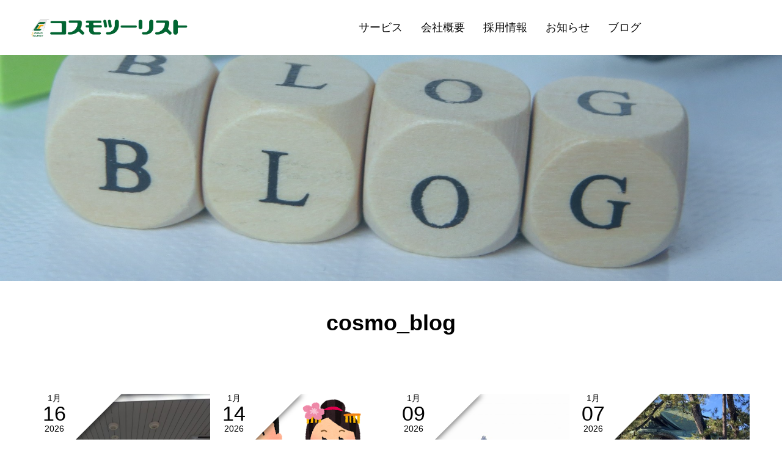

--- FILE ---
content_type: text/html; charset=UTF-8
request_url: http://www.cosmo-tabi.com/author/cosmo_blog/
body_size: 14358
content:
<!doctype html>
<html lang="ja" prefix="og: http://ogp.me/ns#">
<head>
<meta name="format-detection" content="telephone=no">
<meta charset="UTF-8">
<meta name="description" content="cosmo_blogの記事一覧">
<meta name="keywords" content="旅行,新潟県,長野県,コスモツーリスト,合宿,宿泊,航空券,貸切バス">
<meta name='robots' content='index,follow' />
<script type="text/javascript">
var page_width=980;
var mobile_width=760;
if (screen.width <= mobile_width) {
  document.write('<meta name="viewport" content="width=device-width,initial-scale=1">');
} else if(screen.width < page_width) {//ページの幅
  document.write('<meta name="viewport" content="width=1090">');
}else{
  document.write('<meta name="viewport" content="width=device-width,initial-scale=1">');
}
</script>
<title>cosmo_blogの記事一覧 &#8211; コスモツーリスト</title>
<meta name='robots' content='max-image-preview:large' />
  <meta property="og:type" content="website">
  <meta property="og:url" content="http://www.cosmo-tabi.com/author/cosmo_blog/">
  <meta property="og:title" content="cosmo_blogの記事一覧 &#8211; コスモツーリスト">
  <meta property="og:description" content="合宿・宿泊・交通・レンタカー手配のお問い合わせならコスモツーリストにおまかせ">
  <meta property="og:site_name" content="コスモツーリスト">
  <meta property="og:image" content="">
  <meta property="og:image:secure_url" content="">
  <meta property="og:image:width" content="">
  <meta property="og:image:height" content="">
    <meta name="twitter:card" content="summary">
  <meta name="twitter:site" content="@">
  <meta name="twitter:creator" content="">
  <meta name="twitter:title" content="cosmo_blogの記事一覧 &#8211; コスモツーリスト">
  <meta property="twitter:description" content="合宿・宿泊・交通・レンタカー手配のお問い合わせならコスモツーリストにおまかせ">
  <link rel='dns-prefetch' href='//s.w.org' />
<link rel="alternate" type="application/rss+xml" title="コスモツーリスト &raquo; フィード" href="http://www.cosmo-tabi.com/feed/" />
<link rel="alternate" type="application/rss+xml" title="コスモツーリスト &raquo; コメントフィード" href="http://www.cosmo-tabi.com/comments/feed/" />
<link rel="alternate" type="application/rss+xml" title="コスモツーリスト &raquo; cosmo_blog による投稿のフィード" href="http://www.cosmo-tabi.com/author/cosmo_blog/feed/" />
<script type="text/javascript">
window._wpemojiSettings = {"baseUrl":"https:\/\/s.w.org\/images\/core\/emoji\/13.1.0\/72x72\/","ext":".png","svgUrl":"https:\/\/s.w.org\/images\/core\/emoji\/13.1.0\/svg\/","svgExt":".svg","source":{"concatemoji":"http:\/\/www.cosmo-tabi.com\/wp\/wp-includes\/js\/wp-emoji-release.min.js?ver=5.9.12"}};
/*! This file is auto-generated */
!function(e,a,t){var n,r,o,i=a.createElement("canvas"),p=i.getContext&&i.getContext("2d");function s(e,t){var a=String.fromCharCode;p.clearRect(0,0,i.width,i.height),p.fillText(a.apply(this,e),0,0);e=i.toDataURL();return p.clearRect(0,0,i.width,i.height),p.fillText(a.apply(this,t),0,0),e===i.toDataURL()}function c(e){var t=a.createElement("script");t.src=e,t.defer=t.type="text/javascript",a.getElementsByTagName("head")[0].appendChild(t)}for(o=Array("flag","emoji"),t.supports={everything:!0,everythingExceptFlag:!0},r=0;r<o.length;r++)t.supports[o[r]]=function(e){if(!p||!p.fillText)return!1;switch(p.textBaseline="top",p.font="600 32px Arial",e){case"flag":return s([127987,65039,8205,9895,65039],[127987,65039,8203,9895,65039])?!1:!s([55356,56826,55356,56819],[55356,56826,8203,55356,56819])&&!s([55356,57332,56128,56423,56128,56418,56128,56421,56128,56430,56128,56423,56128,56447],[55356,57332,8203,56128,56423,8203,56128,56418,8203,56128,56421,8203,56128,56430,8203,56128,56423,8203,56128,56447]);case"emoji":return!s([10084,65039,8205,55357,56613],[10084,65039,8203,55357,56613])}return!1}(o[r]),t.supports.everything=t.supports.everything&&t.supports[o[r]],"flag"!==o[r]&&(t.supports.everythingExceptFlag=t.supports.everythingExceptFlag&&t.supports[o[r]]);t.supports.everythingExceptFlag=t.supports.everythingExceptFlag&&!t.supports.flag,t.DOMReady=!1,t.readyCallback=function(){t.DOMReady=!0},t.supports.everything||(n=function(){t.readyCallback()},a.addEventListener?(a.addEventListener("DOMContentLoaded",n,!1),e.addEventListener("load",n,!1)):(e.attachEvent("onload",n),a.attachEvent("onreadystatechange",function(){"complete"===a.readyState&&t.readyCallback()})),(n=t.source||{}).concatemoji?c(n.concatemoji):n.wpemoji&&n.twemoji&&(c(n.twemoji),c(n.wpemoji)))}(window,document,window._wpemojiSettings);
</script>
<style type="text/css">
img.wp-smiley,
img.emoji {
	display: inline !important;
	border: none !important;
	box-shadow: none !important;
	height: 1em !important;
	width: 1em !important;
	margin: 0 0.07em !important;
	vertical-align: -0.1em !important;
	background: none !important;
	padding: 0 !important;
}
</style>
	<link rel='stylesheet' id='formidable-css'  href='http://www.cosmo-tabi.com/wp/wp-content/plugins/formidable/css/formidableforms.css?ver=1222703' type='text/css' media='all' />
<link rel='stylesheet' id='wp-block-library-css'  href='http://www.cosmo-tabi.com/wp/wp-includes/css/dist/block-library/style.min.css?ver=5.9.12' type='text/css' media='all' />
<style id='global-styles-inline-css' type='text/css'>
body{--wp--preset--color--black: #000000;--wp--preset--color--cyan-bluish-gray: #abb8c3;--wp--preset--color--white: #ffffff;--wp--preset--color--pale-pink: #f78da7;--wp--preset--color--vivid-red: #cf2e2e;--wp--preset--color--luminous-vivid-orange: #ff6900;--wp--preset--color--luminous-vivid-amber: #fcb900;--wp--preset--color--light-green-cyan: #7bdcb5;--wp--preset--color--vivid-green-cyan: #00d084;--wp--preset--color--pale-cyan-blue: #8ed1fc;--wp--preset--color--vivid-cyan-blue: #0693e3;--wp--preset--color--vivid-purple: #9b51e0;--wp--preset--gradient--vivid-cyan-blue-to-vivid-purple: linear-gradient(135deg,rgba(6,147,227,1) 0%,rgb(155,81,224) 100%);--wp--preset--gradient--light-green-cyan-to-vivid-green-cyan: linear-gradient(135deg,rgb(122,220,180) 0%,rgb(0,208,130) 100%);--wp--preset--gradient--luminous-vivid-amber-to-luminous-vivid-orange: linear-gradient(135deg,rgba(252,185,0,1) 0%,rgba(255,105,0,1) 100%);--wp--preset--gradient--luminous-vivid-orange-to-vivid-red: linear-gradient(135deg,rgba(255,105,0,1) 0%,rgb(207,46,46) 100%);--wp--preset--gradient--very-light-gray-to-cyan-bluish-gray: linear-gradient(135deg,rgb(238,238,238) 0%,rgb(169,184,195) 100%);--wp--preset--gradient--cool-to-warm-spectrum: linear-gradient(135deg,rgb(74,234,220) 0%,rgb(151,120,209) 20%,rgb(207,42,186) 40%,rgb(238,44,130) 60%,rgb(251,105,98) 80%,rgb(254,248,76) 100%);--wp--preset--gradient--blush-light-purple: linear-gradient(135deg,rgb(255,206,236) 0%,rgb(152,150,240) 100%);--wp--preset--gradient--blush-bordeaux: linear-gradient(135deg,rgb(254,205,165) 0%,rgb(254,45,45) 50%,rgb(107,0,62) 100%);--wp--preset--gradient--luminous-dusk: linear-gradient(135deg,rgb(255,203,112) 0%,rgb(199,81,192) 50%,rgb(65,88,208) 100%);--wp--preset--gradient--pale-ocean: linear-gradient(135deg,rgb(255,245,203) 0%,rgb(182,227,212) 50%,rgb(51,167,181) 100%);--wp--preset--gradient--electric-grass: linear-gradient(135deg,rgb(202,248,128) 0%,rgb(113,206,126) 100%);--wp--preset--gradient--midnight: linear-gradient(135deg,rgb(2,3,129) 0%,rgb(40,116,252) 100%);--wp--preset--duotone--dark-grayscale: url('#wp-duotone-dark-grayscale');--wp--preset--duotone--grayscale: url('#wp-duotone-grayscale');--wp--preset--duotone--purple-yellow: url('#wp-duotone-purple-yellow');--wp--preset--duotone--blue-red: url('#wp-duotone-blue-red');--wp--preset--duotone--midnight: url('#wp-duotone-midnight');--wp--preset--duotone--magenta-yellow: url('#wp-duotone-magenta-yellow');--wp--preset--duotone--purple-green: url('#wp-duotone-purple-green');--wp--preset--duotone--blue-orange: url('#wp-duotone-blue-orange');--wp--preset--font-size--small: 13px;--wp--preset--font-size--medium: 20px;--wp--preset--font-size--large: 36px;--wp--preset--font-size--x-large: 42px;}.has-black-color{color: var(--wp--preset--color--black) !important;}.has-cyan-bluish-gray-color{color: var(--wp--preset--color--cyan-bluish-gray) !important;}.has-white-color{color: var(--wp--preset--color--white) !important;}.has-pale-pink-color{color: var(--wp--preset--color--pale-pink) !important;}.has-vivid-red-color{color: var(--wp--preset--color--vivid-red) !important;}.has-luminous-vivid-orange-color{color: var(--wp--preset--color--luminous-vivid-orange) !important;}.has-luminous-vivid-amber-color{color: var(--wp--preset--color--luminous-vivid-amber) !important;}.has-light-green-cyan-color{color: var(--wp--preset--color--light-green-cyan) !important;}.has-vivid-green-cyan-color{color: var(--wp--preset--color--vivid-green-cyan) !important;}.has-pale-cyan-blue-color{color: var(--wp--preset--color--pale-cyan-blue) !important;}.has-vivid-cyan-blue-color{color: var(--wp--preset--color--vivid-cyan-blue) !important;}.has-vivid-purple-color{color: var(--wp--preset--color--vivid-purple) !important;}.has-black-background-color{background-color: var(--wp--preset--color--black) !important;}.has-cyan-bluish-gray-background-color{background-color: var(--wp--preset--color--cyan-bluish-gray) !important;}.has-white-background-color{background-color: var(--wp--preset--color--white) !important;}.has-pale-pink-background-color{background-color: var(--wp--preset--color--pale-pink) !important;}.has-vivid-red-background-color{background-color: var(--wp--preset--color--vivid-red) !important;}.has-luminous-vivid-orange-background-color{background-color: var(--wp--preset--color--luminous-vivid-orange) !important;}.has-luminous-vivid-amber-background-color{background-color: var(--wp--preset--color--luminous-vivid-amber) !important;}.has-light-green-cyan-background-color{background-color: var(--wp--preset--color--light-green-cyan) !important;}.has-vivid-green-cyan-background-color{background-color: var(--wp--preset--color--vivid-green-cyan) !important;}.has-pale-cyan-blue-background-color{background-color: var(--wp--preset--color--pale-cyan-blue) !important;}.has-vivid-cyan-blue-background-color{background-color: var(--wp--preset--color--vivid-cyan-blue) !important;}.has-vivid-purple-background-color{background-color: var(--wp--preset--color--vivid-purple) !important;}.has-black-border-color{border-color: var(--wp--preset--color--black) !important;}.has-cyan-bluish-gray-border-color{border-color: var(--wp--preset--color--cyan-bluish-gray) !important;}.has-white-border-color{border-color: var(--wp--preset--color--white) !important;}.has-pale-pink-border-color{border-color: var(--wp--preset--color--pale-pink) !important;}.has-vivid-red-border-color{border-color: var(--wp--preset--color--vivid-red) !important;}.has-luminous-vivid-orange-border-color{border-color: var(--wp--preset--color--luminous-vivid-orange) !important;}.has-luminous-vivid-amber-border-color{border-color: var(--wp--preset--color--luminous-vivid-amber) !important;}.has-light-green-cyan-border-color{border-color: var(--wp--preset--color--light-green-cyan) !important;}.has-vivid-green-cyan-border-color{border-color: var(--wp--preset--color--vivid-green-cyan) !important;}.has-pale-cyan-blue-border-color{border-color: var(--wp--preset--color--pale-cyan-blue) !important;}.has-vivid-cyan-blue-border-color{border-color: var(--wp--preset--color--vivid-cyan-blue) !important;}.has-vivid-purple-border-color{border-color: var(--wp--preset--color--vivid-purple) !important;}.has-vivid-cyan-blue-to-vivid-purple-gradient-background{background: var(--wp--preset--gradient--vivid-cyan-blue-to-vivid-purple) !important;}.has-light-green-cyan-to-vivid-green-cyan-gradient-background{background: var(--wp--preset--gradient--light-green-cyan-to-vivid-green-cyan) !important;}.has-luminous-vivid-amber-to-luminous-vivid-orange-gradient-background{background: var(--wp--preset--gradient--luminous-vivid-amber-to-luminous-vivid-orange) !important;}.has-luminous-vivid-orange-to-vivid-red-gradient-background{background: var(--wp--preset--gradient--luminous-vivid-orange-to-vivid-red) !important;}.has-very-light-gray-to-cyan-bluish-gray-gradient-background{background: var(--wp--preset--gradient--very-light-gray-to-cyan-bluish-gray) !important;}.has-cool-to-warm-spectrum-gradient-background{background: var(--wp--preset--gradient--cool-to-warm-spectrum) !important;}.has-blush-light-purple-gradient-background{background: var(--wp--preset--gradient--blush-light-purple) !important;}.has-blush-bordeaux-gradient-background{background: var(--wp--preset--gradient--blush-bordeaux) !important;}.has-luminous-dusk-gradient-background{background: var(--wp--preset--gradient--luminous-dusk) !important;}.has-pale-ocean-gradient-background{background: var(--wp--preset--gradient--pale-ocean) !important;}.has-electric-grass-gradient-background{background: var(--wp--preset--gradient--electric-grass) !important;}.has-midnight-gradient-background{background: var(--wp--preset--gradient--midnight) !important;}.has-small-font-size{font-size: var(--wp--preset--font-size--small) !important;}.has-medium-font-size{font-size: var(--wp--preset--font-size--medium) !important;}.has-large-font-size{font-size: var(--wp--preset--font-size--large) !important;}.has-x-large-font-size{font-size: var(--wp--preset--font-size--x-large) !important;}
</style>
<link rel='stylesheet' id='switch-style-css'  href='http://www.cosmo-tabi.com/wp/wp-content/themes/switch_tcd063/style.css?ver=1.1' type='text/css' media='all' />
<script type='text/javascript' src='http://www.cosmo-tabi.com/wp/wp-includes/js/jquery/jquery.min.js?ver=3.6.0' id='jquery-core-js'></script>
<script type='text/javascript' src='http://www.cosmo-tabi.com/wp/wp-includes/js/jquery/jquery-migrate.min.js?ver=3.3.2' id='jquery-migrate-js'></script>
<link rel="https://api.w.org/" href="http://www.cosmo-tabi.com/wp-json/" /><link rel="alternate" type="application/json" href="http://www.cosmo-tabi.com/wp-json/wp/v2/users/3" /><link rel="shortcut icon" href="http://www.cosmo-tabi.com/wp/wp-content/uploads/2023/03/858db62f4080518aea6a44dc64846e76.png">
<style>
.c-comment__form-submit:hover,.p-cb__item-btn a,.c-pw__btn,.p-readmore__btn,.p-pager span,.p-page-links a,.p-pagetop,.p-widget__title,.p-entry__meta,.p-headline,.p-article06__cat,.p-nav02__item-upper,.p-page-header__title,.p-plan__title,.p-btn{background: #61d60e}.c-pw__btn:hover,.p-cb__item-btn a:hover,.p-pagetop:focus,.p-pagetop:hover,.p-readmore__btn:hover,.p-page-links > span,.p-page-links a:hover,.p-pager a:hover,.p-entry__meta a:hover,.p-article06__cat:hover,.p-interview__cat:hover,.p-nav02__item-upper:hover,.p-btn:hover{background: #000000}.p-archive-header__title,.p-article01__title a:hover,.p-article01__cat a:hover,.p-article04__title a:hover,.p-faq__cat,.p-faq__list dt:hover,.p-triangle,.p-article06__title a:hover,.p-interview__faq dt,.p-nav02__item-lower:hover .p-nav02__item-title,.p-article07 a:hover,.p-article07__title,.p-block01__title,.p-block01__lower-title,.p-block02__item-title,.p-block03__item-title,.p-block04__title,.p-index-content02__title,.p-article09 a:hover .p-article09__title,.p-index-content06__title,.p-plan-table01__price,.p-plan__catch,.p-plan__notice-title,.p-spec__title{color: #000000}.p-entry__body a{color: #61d60e}body{font-family: "Segoe UI", Verdana, "游ゴシック", YuGothic, "Hiragino Kaku Gothic ProN", Meiryo, sans-serif}.c-logo,.p-page-header__title,.p-page-header__desc,.p-archive-header__title,.p-faq__cat,.p-interview__title,.p-footer-link__title,.p-block01__title,.p-block04__title,.p-index-content02__title,.p-headline02__title,.p-index-content01__title,.p-index-content06__title,.p-index-content07__title,.p-index-content09__title,.p-plan__title,.p-plan__catch,.p-header-content__title,.p-spec__title{font-family: "Segoe UI", Verdana, "游ゴシック", YuGothic, "Hiragino Kaku Gothic ProN", Meiryo, sans-serif}.p-page-header__title{transition-delay: 3s}.p-hover-effect--type1:hover img{-webkit-transform: scale(1.2);transform: scale(1.2)}.l-header{background: rgba(255, 255, 255, 1.000000)}.l-header--fixed.is-active{background: rgba(255, 255, 255, 1.000000)}.p-menu-btn{color: #0a0a0a}.p-global-nav > ul > li > a{color: #0a0a0a}.p-global-nav > ul > li > a:hover{color: #3eba09}.p-global-nav .sub-menu a{background: #f4fced;color: #0a0a0a}.p-global-nav .sub-menu a:hover{background: #53be1f;color: #ffffff}.p-global-nav .menu-item-has-children > a > .p-global-nav__toggle::before{border-color: #0a0a0a}.p-footer-link{background-image: url()}.p-footer-link::before{background: rgba(129,215,66, 0.300000)}.p-info{background: #ffffff;color: #333333}.p-info__logo{font-size: 25px}.p-footer-nav{background: #ffffff;color: #333333}.p-footer-nav a{color: #333333}.p-footer-nav a:hover{color: #3eba09}.p-copyright{background: #1b9ccf}.p-page-header::before{background: rgba(91, 187, 239, 0.2)}.p-page-header__desc{color: #ffffff;font-size: 40px}@media screen and (max-width: 1199px) {.l-header{background: #ffffff}.l-header--fixed.is-active{background: #ffffff}.p-global-nav{background: rgba(244,252,237, 1)}.p-global-nav > ul > li > a,.p-global-nav > ul > li > a:hover,.p-global-nav a,.p-global-nav a:hover,.p-global-nav .sub-menu a,.p-global-nav .sub-menu a:hover{color: #0a0a0a!important}.p-global-nav .menu-item-has-children > a > .sub-menu-toggle::before{border-color: #0a0a0a}}@media screen and (max-width: 767px) {.p-page-header__desc{font-size: 18px}}.c-load--type1 { border: 3px solid rgba(97, 214, 14, 0.2); border-top-color: #61d60e; }
body {
	font-weight: 500;
	font-size: 18px;
}
p { word-break: break-all;}
@media only screen and (max-width: 767px) {
	p { text-align:left !important;}
}
_:-ms-lang(x)::-ms-backdrop, .p-page-header__img img {
  width: 100%;
  height: auto;
  object-fit: cover;
  font-family: 'object-fit: cover;'; /*IE対策*/
	top: -60%;
	position: relative;
}

.home .alignright { float: right; }
.home .alignleft { float: left; }
.home .aligncenter { display: block; margin-right: auto; margin-bottom: 7px; margin-left: auto; }

.sp_only { display: none; }
.pc_only { display: block; }
@media only screen and (max-width: 767px) {
	.sp_only { display: block; line-height: 0; }
	.pc_only { display: none; }
}

/*.q_button { background-color: #03a5d5;}
.q_button:hover, .q_button:focus { background-color: #1B9CCF; }*/
.q_button {
    background-color: #fff;
    border: solid 2px #3eba09;
    color: #3eba09 !important;
	font-weight: bold;
}
.q_button:hover, .q_button:focus {
	background-color: #3eba09;
    color: #FFF !important;
}
.q_button.con {
	/*background-color: #e4700d;*/
    border: 0;
    color: #FFF !important;
    margin-top: 20px;
    border-radius: 100px;
}
.q_button.con:hover, .q_button.con:focus { background-color: #fd9c4a; }
.q_button.an:after {
	content: "▼";
	display: inline-block;
    margin-left: 10px;
    font-size: 0.5em;
    vertical-align: text-top;
    transform: scale(1.6,1);
}

.bt_blue {
	 background: #2980b9;
	 border: none;
	 color: #fff!important;
}
.bt_blue:hover, .bt_blue:focus {
    background-color: #3a91c9;
}
.bt_green {
	 background: #27ae60;
	 border: none;
	 color: #fff !important;
}
.bt_green:hover, .bt_green:focus {
    background-color: #39c574;
}
.bt_red {
   background: #c01f0e;
	 border: none;
   color: #fff !important;
}
.bt_red:hover, .bt_red:focus {
    background-color: #d33929;
}
.bt_yellow {
   background: #f1c40f;
	 border: none;
   color: #fff !important;
}
.bt_yellow:hover, .bt_yellow:focus {
    background-color: #f9d441;
}

@media only screen and (max-width: 767px) {
	.flow strong.fs-28 {
		display: block;
		text-align: center;
	}
	.flow .q_button.con {
		display: table;
		margin: 0 auto;
	}

}


.p-global-nav {
    width: 80% !important;
}
.p-global-nav {
    font-size: 18px;
}
.p-global-nav > ul > li > a {
    padding-right: 15px;
    padding-left: 15px;
}
.p-global-nav .sub-menu a {
    width: 260px;
}
@media screen and (max-width: 1199px){
	.p-global-nav {
		width: 100% !important;
	}
	.p-global-nav a {
		font-size: 16px;
	}
	.p-global-nav .sub-menu a {
    width: 100%;
	}
	.p-global-nav > ul > li {
    border-bottom: 2px solid #fff;
	}
}
.p-page-header {
    height: 460px;
    margin-bottom: 40px;
}
@media screen and (max-width: 1199px){
.c-menu-btn::before {
    font-size: 30px;
}
}
@media screen and (max-width: 767px){
.p-page-header {
    height: 230px;
    margin-bottom: 10px;
}
	.p-page-header__title {
    transition-delay: 0.5s;
}
	.p-footer-nav li {
    text-align: center !important;
}
}
.p-pagetop::after {
	font-size: 20px;
    width: 20px;
    height: 20px;
}
.p-entry__body--page {
    margin-bottom: 0;
}

.p-page-header__title {
    background: #ffffff;
    min-width: 50%;
    padding: 20px;
    color: #000000;
    height: 80px;
	bottom: -2px;
	font-weight: bold;
    border-radius: 10px 10px 0 0;
}
.p-social-nav {
	margin-bottom: 80px;
}
.p-social-nav li { }
.p-social-nav__item a:hover {
    opacity: 0.7;
    -webkit-transition: all 0.3s ease-in-out 0s;
    transition: all 0.3s ease-in-out 0s;
}
.p-social-nav li a:before {
	content: "";
	display: inline-block;
	background-size: contain;
	background-repeat: no-repeat;
    background-position-x: center;
	width: 50px;
	height: 50px;
}
.p-social-nav__item--facebook a::before {
    /*content: "\e902";*/
    background-image: url(/wp/wp-content/themes/switch_tcd063/img/home/fb-icon.png);
}
.p-social-nav__item--twitter a::before {
    /*content: "\e904";*/
    background-image: url(/wp/wp-content/themes/switch_tcd063/img/home/tw-icon.png);
}
.p-social-nav__item--instagram a::before {
    /*content: "\ea92";*/
    background-image: url(/wp/wp-content/themes/switch_tcd063/img/home/ig-icon.png);
}
.p-social-nav__item--line a::before {
    background-image: url(/wp/wp-content/themes/switch_tcd063/img/home/ln-icon.png);
}
.p-info {
	border-bottom: none;
}
.p-info__address {
	margin-bottom: 20px;
	font-size: 16px;
}

/*.p-hover-effect--type1 { max-height: 180px; }*/

@media only screen and (max-width: 767px){
.p-page-header__title {
    min-width: 96%;
}
ul#js-footer-bar {
    width: 86%;
    left: 0;
    height: 55px;
}
button#js-pagetop {
    width: 14%;
    height: 55px;
	bottom: 0 !important;
	border-top: #ffffff 1px solid;
	border-left: #ffffff 1px solid;
}
.p-copyright {
	text-align: center !important;
}
}

@media only screen and (max-width: 767px){
.l-inner {
    width: 100%;
    padding: 0 10px;
}
	}

/* トップページ */
.home a img:hover {
	opacity: 0.7;
    -webkit-transition: all 0.3s ease-in-out 0s;
    transition: all 0.3s ease-in-out 0s;
}
.home .p-index-content04__col--news .p-headline02__title,
.home .p-index-content04__col--event .p-headline02__title,
.home .access h2 {
    font-style: italic;
    font-family: "Arial", "sans-serif";
}
.home ul.servicemenu {}
.home ul.servicemenu li {
	display: inline-block;
	width: 285px;
	padding: 10px 0 0;
	margin-bottom: 10px;
	margin-right: 8px;
	border-radius: 10px;
	cursor: pointer;
}
.home ul.servicemenu li:nth-child(4n) {
	margin-right: 0;
}
.home ul.servicemenu li:hover {
	opacity: 0.7;
    -webkit-transition: all 0.3s ease-in-out 0s;
    transition: all 0.3s ease-in-out 0s;
}
.home ul.servicemenu li a img:hover {
	opacity: 1;
}
.home ul.servicemenu li img {
	width: 100%;
	height: auto;
}
.home ul.servicemenu li span.menu {
	font-size: 20px;
	font-weight: bold;
	text-align: center;
	display: block;
	margin: 0 auto;
}
.home ul.servicemenu li span.menu:before,
.home ul.servicemenu li span.menu:after {
	content: "";
	display: block;
	background-size: contain;
	background-repeat: no-repeat;
    background-position-x: center;
}
.home ul.servicemenu li span.menu:before {
	width: 92px;
	height: 30px;
	margin: 0 auto 7px;
}
.home ul.servicemenu li span.menu:after {
	width: 100%;
	height: 64px;
	margin: 7px auto 10px;
}
.home ul.servicemenu li:nth-child(1) span.menu{ color: #2F9F1E;}
.home ul.servicemenu li:nth-child(2) span.menu{ color: #1F51DB;}
.home ul.servicemenu li:nth-child(3) span.menu{ color: #E27D17;}
<!-- .home ul.servicemenu li:nth-child(4) span.menu{ color: #A7A20C;} -->
.home ul.servicemenu li:nth-child(4) span.menu{ color: #E4401F;}
.home ul.servicemenu li:nth-child(5) span.menu{ color: #04A866;}
.home ul.servicemenu li:nth-child(6) span.menu{ color: #BA275E;}
.home ul.servicemenu li:nth-child(7) span.menu{ color: #048BA8;}
.home ul.servicemenu li:nth-child(8) span.menu{ color: #FFB00B;}

.home ul.servicemenu li:nth-child(1) span.menu:before {
    background-image: url(/wp/wp-content/themes/switch_tcd063/img/home/sv01.png);}
.home ul.servicemenu li:nth-child(2) span.menu:before {
    background-image: url(/wp/wp-content/themes/switch_tcd063/img/home/sv02.png);}
.home ul.servicemenu li:nth-child(3) span.menu:before {
    background-image: url(/wp/wp-content/themes/switch_tcd063/img/home/sv03.png);}
<!-- .home ul.servicemenu li:nth-child(4) span.menu:before {
    background-image: url(/wp/wp-content/themes/switch_tcd063/img/home/sv04.png);} -->
.home ul.servicemenu li:nth-child(4) span.menu:before {
    background-image: url(/wp/wp-content/themes/switch_tcd063/img/home/sv05.png);}
.home ul.servicemenu li:nth-child(5) span.menu:before {
    background-image: url(/wp/wp-content/themes/switch_tcd063/img/home/sv06.png);}
.home ul.servicemenu li:nth-child(6) span.menu:before {
    background-image: url(/wp/wp-content/themes/switch_tcd063/img/home/sv07.png);}
.home ul.servicemenu li:nth-child(7) span.menu:before {
    background-image: url(/wp/wp-content/themes/switch_tcd063/img/home/sv08.png);}
.home ul.servicemenu li:nth-child(8) span.menu:before {
    background-image: url(/wp/wp-content/themes/switch_tcd063/img/home/sv09.png);}

.home ul.servicemenu li:nth-child(1) span.menu:after {
    background-image: url(/wp/wp-content/themes/switch_tcd063/img/home/svt01.png);}
.home ul.servicemenu li:nth-child(2) span.menu:after {
    background-image: url(/wp/wp-content/themes/switch_tcd063/img/home/svt02.png);}
.home ul.servicemenu li:nth-child(3) span.menu:after {
    background-image: url(/wp/wp-content/themes/switch_tcd063/img/home/svt03.png);}
.home ul.servicemenu li:nth-child(4) span.menu:after {
    background-image: url(/wp/wp-content/themes/switch_tcd063/img/home/svt05.png);}
.home ul.servicemenu li:nth-child(5) span.menu:after {
    background-image: url(/wp/wp-content/themes/switch_tcd063/img/home/svt06.png);}
.home ul.servicemenu li:nth-child(6) span.menu:after {
    background-image: url(/wp/wp-content/themes/switch_tcd063/img/home/svt07.png);}
.home ul.servicemenu li:nth-child(7) span.menu:after {
    background-image: url(/wp/wp-content/themes/switch_tcd063/img/home/svt08.png);}
.home ul.servicemenu li:nth-child(8) span.menu:after {
    background-image: url(/wp/wp-content/themes/switch_tcd063/img/home/svt09.png);}

@media only screen and (max-width: 1199px) {
		/*.home ul.servicemenu {
			margin-left: 6%;
		}*/
		.home ul.servicemenu li:nth-child(4n) {
    	margin-right: 8px;
		}
		.home .access .post_row img.alignnone {
			width: 100%;
			height: auto;
		}
		.home ul.footbnr li:nth-child(4n) {
			margin-right: 15px;
		}
}

@media only screen and (max-width: 767px) {
.home ul.servicemenu li:hover,
.home a img:hover {
	opacity: 1;
}
.home ul.servicemenu li {
    /*display: inline-block;*/
    width: 48.3%;
	height: 220px;
    /*padding: 10px 0 0;*/
    margin-bottom: 2%;
    margin-right: 1.5%;
    border-radius: 0 0 10px 10px;
	overflow: hidden;
}
.home ul.servicemenu li:nth-child(2n) {
    display: inline-block;
    margin-right: 0;
}

.home ul.servicemenu li span.menu {
	color: #FFFFFF !important;
}
.home ul.servicemenu li span.menu:after {
	height: 42px;
	margin: 7px auto 5px;
}
.home ul.servicemenu li span.menu:before,
.home ul.servicemenu li span.menu:after {
	filter: brightness(0) invert(1);
}
.home ul.servicemenu li:nth-child(1){ background: #2F9F1E;}
.home ul.servicemenu li:nth-child(2){ background: #1F51DB;}
.home ul.servicemenu li:nth-child(3){ background: #E27D17;}
.home ul.servicemenu li:nth-child(4){ background: #A7A20C;}
.home ul.servicemenu li:nth-child(5){ background: #E4401F;}
.home ul.servicemenu li:nth-child(6){ background: #04A866;}
.home ul.servicemenu li:nth-child(7){ background: #BA275E;}
.home ul.servicemenu li:nth-child(8){ background: #FFB00B;}

}


.home .otherbnr { margin: 80px auto 40px;}
.home .otherbnr img { width: 100%; height: auto; margin: 0 auto;}
/*.home .otherbnr .post_col-2 {
	-webkit-box-sizing: border-box;
	box-sizing: border-box;
	position: relative;
	width: 100%;
	min-height: 1px;
	margin-bottom: 2em;
	padding-right: 25px;
	padding-left: 25px;
	float: left;
}*/
.home .otherbnr .post_col-2 {
	padding-right: 20px;
	padding-left: 0;
}
.home .otherbnr .post_col-2:nth-child(2) {
	padding-right: 0;
	padding-left: 20px;
}

.home .youtube h2 {
	font-weight: normal;
	text-align: center;
	font-size: 34px;
}
.home .youtube h2 span.yt {
	display: block;
	font-weight: bold;
	font-size: 40px;
	margin-top: 10px;
}
.home .youtube h2 span.yt:before {
	content: "";
	display: inline-block;
	background-image: url(/wp/wp-content/themes/switch_tcd063/img/home/yt-icon.png);
	background-size: contain;
	background-repeat: no-repeat;
    background-position-x: center;
	width: 58px;
	height: 44px;
    vertical-align: top;
	margin-right: 10px;
}
.home .youtube iframe{
	margin: 0 auto 30px;
	display: block;
}
@media only screen and (max-width: 767px){
.home .youtube .ytp {
  position:relative;
  width:95%;
	margin: 0 auto;
  padding-top:56.25%;
}
.home .youtube .ytp iframe{
  position:absolute;
  top:0;
  right:0;
  width:100%;
  height:100%;
}
	}

.home .youtube .q_button,
.home .p-index-content07__btn .p-btn {
	background-color: #3eba09;
    color: #FFF !important;
	font-weight: bold;
}
.home .youtube .q_button:hover,
.home .youtube .q_button:focus,
.home .p-index-content07__btn .p-btn:hover,
.home .p-index-content07__btn .p-btn:focus {
    background-color: #fff;
    border: solid 2px #3eba09;
    color: #3eba09 !important;
}
.home .youtube a[target="_blank"].q_button:after {
	content: url(/wp/wp-content/themes/switch_tcd063/img/home/icon_blank_w.svg);
	display: inline-block;
	margin-left: 5px;
}
.home .youtube a:hover[target="_blank"].q_button:after {
	content: url(/wp/wp-content/themes/switch_tcd063/img/home/icon_blank_g.svg);
    -webkit-transition: all 0.3s ease-in-out 0s;
    transition: all 0.3s ease-in-out 0s;
}
.home .p-index-content08 {
	margin-bottom: 0;
}
.home .p-btn {
    display: inline-block;
    /*min-width: 200px;*/
    height: 55px;
    /*padding: 0 15px;*/
    /*border-radius: 0;*/
    color: #fff;
    /*font-size: 14px;*/
    line-height: 55px;
    text-align: center;

	min-width: 550px;
    max-width: 90%;
    padding: 0 1.5em 0;
    font-size: 110%;
	border-radius: 50px;
}

.home .l-inner:nth-child(2) {
    position: relative;
    width: 100%;
    max-width:  100%;;
    margin-right: auto;
    margin-left: auto;
	background: #F5F5F5;
	padding:  80px 0;
}
.home .p-cb__item:nth-child(2),
.home .p-cb__item:nth-child(3) {
	margin-bottom: 40px;
}
.home .access h2 {
	font-size: 50px;
	text-align: center;
}
.home .access h3:before {
    content: "";
    display: inline-block;
    width: 1%;
    height: 1.4em;
    margin-right: 10px;
    background: #53BE1F;
    vertical-align: text-top;
}
.home .access span.sp_tel {
	font-size: 28px;
	font-weight: bold;
	font-family: Arial, Helvetica, "sans-serif";
}
.home .access iframe {
    width: 100%;
}
.home ul.footbnr {}
.home ul.footbnr li {
    display: inline-block;
    margin-right: 15px;
    margin-bottom: 20px;
}
.home ul.footbnr li:nth-child(4n) {
    margin-right: 0;
}

.home .staff-bnr {
	margin-bottom: 40px;
}
.p-info__address br:first-child {
	display: none;
}
.home .access {
	margin-bottom: 40px;
}
.home .p-index-content07 {
	margin-bottom: 100px;
}
.home .access h3 {
	margin-bottom: 10px;
}
.home .access p {
	line-height: 2.2em;
	font-family: "游ゴシック", YuGothic, "Hiragino Kaku Gothic ProN", Meiryo, sans-serif;
}
.home .access .alignnone {
	margin: 10px 0 40px;
}
@media only screen and (max-width: 1199px) {
		.home ul.footbnr {
			margin-left: 6%;
		}
		.home ul.footbnr li:nth-child(4n) {
			margin-right: 15px;
		}
}
@media only screen and (max-width: 767px){
.home .p-header-slider {
	margin-bottom: 30px;
}
.home .otherbnr {
	margin: 30px auto 0;
}
.home .otherbnr .post_col-2,
.home .otherbnr .post_col-2:nth-child(2) {
	padding: 0;
}
.post_col, .post_col-2 {
	margin-bottom: 1em;
}
.home .otherbnr .post_col-2:nth-child(2) {
	margin-bottom: 0;
}
.home .staff-bnr {
	margin: 30px 0;
}
.home .p-cb__item:nth-child(2) {
	padding: 40px 0;
}
.home .youtube h2 {
	font-size: 1.2em;
}
.home .youtube h2 span.yt {
	font-size: 1.15em;
}
.home .youtube h2 span.yt:before {
	width: 36px;
	height: 30px;
}
.home .youtube .q_button {
	margin: 20px auto 0;
	width: 95%;
	display: block;
}
.home .p-cb__item:nth-child(2), .home .p-cb__item:nth-child(3) {
	margin-bottom: 0;
}
.home .p-index-content07__btn .p-btn {
	max-width: 340px;
	min-width: 340px;
	line-height: 1.4em;
	height: 65px;
	padding-top: 8px;
	font-size: 1em;
}
.home .access h2 {
	font-size: 2.5em;
}
.home .access h3 {
	margin-bottom: 10px;
}
.home .access p {
	line-height: 1.8em;
}
.home .access .alignnone {
	width: 100%;
	height: auto;
	margin-bottom: 20px;
}
.home ul.footbnr {
	margin: 0 auto;
	width: 80%;
}
.home ul.footbnr li {
	margin-right: 0;
}
.p-social-nav {
	margin-bottom: 40px;
}
.p-info__address {
	text-align: center!important;
}
.l-footer .p-info {

	padding-bottom: 0;
}
.p-info__address br:first-child {
	display: block;
}
.home .access {
	margin-bottom: 30px;
}
.home .p-index-content04__col--news .p-headline02__title, .home .p-index-content04__col--event .p-headline02__title, .home .access h2 {
	font-family: "Arial", "sans-serif";
	font-weight: bold;
}
}

/* 211224 */
.home .bnr-group {
	display: flex;
	-ms-flex-wrap: wrap;
  	flex-wrap: wrap;
	-webkit-box-pack: center;
	-ms-flex-pack: center;
	justify-content: center;
	margin-bottom: 60px;
}
.home .bnr-group .bnr-link + .bnr-link {
	margin-left: 4%;
}
img {
	max-width: 100%;
	height: auto;
}

@media screen and (max-width: 767px) {
	.home .bnr-group {
		margin-bottom: 20px;
	}
	.home .bnr-group .bnr-link {
		width: 100%;
	}
	.home .bnr-group .bnr-link + .bnr-link {
		margin-left: 0;
		margin-top: 20px;
	}
}
/* /211224 */

/* レンタカー・FDA------------- */
.page-id-171 .l-contents.l-inner,
.page-id-175 .l-contents.l-inner {
    max-width: 100%;
    width: 100%;
}
.page-id-171 .tcd-pb-row-inner,
.page-id-175 .tcd-pb-row-inner {
    position: relative;
    width: 92.1875%;
    max-width: 1180px;
    margin-right: auto;
    margin-left: auto;
}

/*@media only screen and (max-width: 767px){
	.page-id-171 .l-contents.l-inner,
	.page-id-175 .l-contents.l-inner {
		max-width: 100%;
		width: 100%;
	}

}*/



/*.style2a {
    margin: 65px 0 30px !important;
    padding: 0;
    border-bottom: none;
    font-size: 30px !important;
    text-align: center;
    font-family: "ヒラギノ丸ゴ Pro W4","ヒラギノ丸ゴ Pro","Hiragino Maru Gothic Pro","ヒラギノ角ゴ Pro W3","Hiragino Kaku Gothic Pro","HG丸ｺﾞｼｯｸM-PRO","HGMaruGothicMPRO";
    letter-spacing: 0.1em;
}*/
/*.style3a {
    margin: 65px 0 30px !important;
    padding: 0.6em .15em;
    border-top: 2px solid #21A334 !important;
    border-bottom: 2px solid #21A334 !important;
    color: #21A334;
    font-weight: bold;
    font-size: 22px !important;
}*/
.style3a {
    margin: 65px auto 30px !important;
    padding: .48em 1em .47em;
    background: #21A334 !important;
    color: #fff;
    font-size: 26px !important;
    transform: skew(-10deg,0deg);
    border-radius: 5px;
    border: 0;
    max-width: 98%;
}
.style3a:before {
    content: "";
    background: #fff;
    display: block;
    height: 2px;
    margin-bottom: 4px;
}

.style3b {
    margin: 65px 0 30px !important;
    padding: 0;
    border: none;
    border-top: none;
    background: none;
    font-size: 32px !important;
	font-weight: bold;
    letter-spacing: 0.1em;
}
.style4a {
    margin: 65px 0 30px !important;
    padding: 0.6em .15em;
    border-top: 2px solid #21A334 !important;
    border-bottom: 2px solid #21A334 !important;
    border-left: none !important;
    color: #21A334;
    font-weight: bold;
    font-size: 22px !important;
	position: relative;
}
.style4b {
    -webkit-box-sizing: border-box;
    box-sizing: border-box;
    position: relative;
    margin: 65px 0 30px !important;
    padding: .8em 1.5em .8em;
    border-left: #000 3px solid;
    font-size: 20px !important;
}

.style5a {
    margin: 30px 0 20px !important;
    padding: .5em 0 .5em;
    border: 0;
    border-bottom: 2px dotted #21A334;
    color: #21A334;
    background: none;
    font-size: 20px !important;
}
.style5b {
    margin: 30px 0 20px !important;
    padding: .5em 1.0em .5em;
    background: #21A334 !important;
    color: #fff;
    font-size: 18px !important;
}
.well {
    margin-bottom: 30px;
    padding: 1.1em 2em;
    /*border: 2px solid #21a334;*/
	border: none;
    border-radius: 6px;
    background-color: #e7e7e7;
}

@media only screen and (max-width: 767px) {
	.style3a,.style3b,.style4a,.style4b {
    		margin: 30px auto 15px !important;
	}
	.style5a,.style5b {
    		margin: 15px 0 10px !important;
	}
	.style3a {
			transform: skew(0deg,0deg);
			max-width: 100%;
			padding: .47em;
			font-size: 22px !important;
	}
	.style3b {
			font-size: 24px !important;
	}
	.style4a {
		font-size: 20px !important;
	}
/*	.style5a {
		font-size: 20px !important;
	}
	.style5b {
		font-size: 18px !important;
	}*/
}


/* bus------------------- */
.flow {
    padding: 0 100px;
}
.flow .style4a:first-child:before {
    content: "";
	display: none;
}
.flow .style4a:before {
    content: "▼";
    font-size: 50px;
    position: absolute;
    top: -70px;
    left: 0;
    right: 0;
    transform: scale(6.0,0.7);
    opacity: 0.4;
}
@media screen and (max-width: 767px) {
	.flow {
		padding: 0 0;
	}
	.flow .style4a:first-child {
		margin: 0 auto 15px !important;
	}
	.flow .style4a {
		margin: 80px auto 15px !important;
	}
}


/* su-table---------------- */

.su-table table th {
  line-height: 1.6em;
}

/*.su-table table td {
  padding: .5em 1em !important;
  border: 1px solid #ccc !important;
  background: #fff !important;
}

.su-table-alternate table tr:nth-child(even) td {
  background-color: #f7f7f7 !important;
}*/

/*car1*/
.car1 table th:nth-child(1) { width: 25%;}
.car1 table th:nth-child(2) { width: 30%;}
.car1 table th:nth-child(3) { width: 15%;}
.car1 table th:nth-child(4) { width: 15%;}
.car1 table th:nth-child(5) { width: 15%;}

.car1 table td:nth-child(1),
.car1 table td:nth-child(2),
.car1 table td:nth-child(3) {
	text-align: center;
}
.car1 table td:nth-child(4),
.car1 table td:nth-child(5) {
	text-align: right;
}
/*car2*/
/*.car2 table th:nth-child(1) { width: 25%;}
.car2 table th:nth-child(2) { width: 30%;}
.car2 table th:nth-child(3) { width: 15%;}
.car2 table th:nth-child(4) { width: 15%;}
.car2 table th:nth-child(5) { width: 15%;}

.car2 table td:nth-child(1),
.car2 table td:nth-child(2),
.car2 table td:nth-child(3) {
	text-align: center;
}
.car2 table td:nth-child(4),
.car2 table td:nth-child(5) {
	text-align: right;
}*/

/*car2*/
.car2 table th:nth-child(1) { width: 35%;}
.car2 table th:nth-child(2) { width: 35%;}
.car2 table th:nth-child(3) { width: 15%;}
.car2 table th:nth-child(4) { width: 15%;}

.car2 table td:nth-child(1),
.car2 table td:nth-child(2) {
	text-align: center;
}
.car2 table td:nth-child(3),
.car2 table td:nth-child(4) {
	text-align: right;
}

.pb_simple_table th {
    text-align: center !important;
    padding: 1em !important;
    font-size: 1.2em !important;
    font-weight: bold !important;
    color: #fff !important;
    border: 1px solid #fff !important;
    background: #47CC5A !important;
}
.pb_simple_table td {
	padding: .5em 1em !important;
    font-size: 1.0em !important;
    border: 1px solid #ccc !important;
    background: #fff !important;
}
.pb_simple_table tr:nth-child(even) td {
    background-color: #f7f7f7 !important;
}



/* recruit ---------------------- */
.int {
    position: relative;
}
.int .well2 {
    position: absolute;
    top: 30px;
    bottom: 0;
    right: 30px;
    background: #fff;
    width: 35%;
}
.int .well2 p {
	margin-bottom: 0;
}
@media screen and (max-width: 767px) {
	.int .well2 {
		position: inherit;
		top: auto;
		bottom: auto;
		right: auto;
		width: 100%;
	}
}
dl dt,
dl dd { word-break: break-all;}
dl dt {
	font-size: 1.2em;
	color: #21A334;
	margin-left: 20px;
}
dl dd {
	font-size: 1.0em;
	margin-left: 20px;
}
dl dt:before {
	content: "Q";
	color: #21A334;
}
dl dd:before {
	content: "A";
	color: #CF4B1B;
}
dl dt:before,
dl dd:before {
	font-size: 1.4em;
	font-family: "Arial", Gadget, "sans-serif";
	font-weight: bold;
	width: 30px;
	display: inline-block;
	margin-left: -20px;
	text-align: center;
	word-break: break-all;
}
.life.su-table table th {
    text-align: center !important;
    padding: 0.1em !important;
    font-size: 0.8em !important;
    line-height: 1.4em;
    font-weight: 700 !important;
    color: #444 !important;
    border: 1px solid #fff !important;
    background: #e1e1e1 !important;
    width: 5%;
}
.life.su-table table td {
    padding: 1.0em 0.1em !important;
    font-size: 0.9em !important;
    line-height: 1.4em;
    border: 1px solid #ffffff !important;
    background: #53be1f !important;
    color: #fff;
    text-align: center;
}
.life.su-table table tr:last-child td {
    padding: 0.5em 0 0 !important;
    font-size: 0.7em !important;
    line-height: 1.4em;
    border: none !important;
    background: none !important;
    /* font-weight: bold; */
    color: #666;
    text-align: center;
    font-family: Arial, "sans-serif";
}
.life.su-table table {
	border: none !important;
}
@media only screen and (max-width: 767px) {
	.point.su-table table th,
	.point.su-table table td {
		display: block;
	}
}

/* form--------------- */
.form input,
.form textarea {
    background: #f6f6f6;
    border: 0;
    border-radius: 5px;
    padding: 1em 0.5em;
	max-width: 800px;
}
.form input::placeholder,
.form textarea::placeholder {
	color: #ccc;
}
.form.su-table table {
    min-width: 100% !important;
    margin: 0 !important;
    border-collapse: collapse !important;
    font-size: 1em !important;
    border: 0 !important;
}
.form.su-table table th {
    text-align: left !important;
    padding: 1.0em 0.5em !important;
    font-size: 1.2em !important;
    font-weight: bold !important;
    color: #333 !important;
    border-bottom: 4px solid #47CC5A !important;
    background: #fff !important;
}
.form.su-table table td {
    padding: 1.0em 0.5em !important;
    font-size: 1.0em !important;
    border-top: 0 !important;
    border-left: 0 !important;
    border-right: 0 !important;
    border-bottom: 1px solid #ccc !important;
    background: #fff !important;
}
.form.su-table-alternate table tr:nth-child(even) td {
    background-color: #FFF !important;
}
.form span.req,
.form span.any {
	display: inline-block;
	padding: 4px;
	margin-right: 5px;
    font-size: 0.6em;
    line-height: 1.0em;
	border-radius: 5px;
	font-weight: 500;
}
.form span.req { background: #EA2900; color: #fff; }
.form span.any { background: #ccc; }

@media only screen and (max-width: 1199px) {
	.form textarea {
		width: 100%;
	}
	.form.su-table table th {
		width: 35%;
	}
}
@media only screen and (max-width: 767px) {
	.form.su-table table th,
	.form.su-table table td {
		display: block;
	}
	.form input,
	.form textarea {
		width: 100%;
	}
	.form input[name=people],
	.form input[name=start],
	.form input[name=end] {
		width: 50%;
	}

}

/* 251224 */
.frm_forms .frm_form_field {
  display: flex;
  flex-wrap: wrap;
  margin-bottom: 10px;
}
.frm_forms .frm_form_field label {
  padding: 1.0em 0.5em;
  font-size: 18px;
  font-weight: bold;
  color: #333;
  border-bottom: 4px solid #47CC5A;
  background: #fff;
}
.frm_forms.with_frm_style .frm_top_container label, .frm_forms.with_frm_style .frm_hidden_container label {
  display: flex;
  align-items: center;
  width: 18%;
}
.frm_forms .frm_form_field label:has(.frm_required) {
  flex-direction: row-reverse;
  justify-content: flex-end;
}
.frm_forms .frm_form_field label span {
  display: inline-block;
  padding: 4px;
  margin-right: 5px;
  font-size: 11.8px;
  line-height: 1.0em;
  border-radius: 5px;
  font-weight: 500;
}
.frm_forms .frm_form_field label span.frm_required {
  background: #EA2900;
  color: #fff;
}
.frm_forms .frm_form_field .frm_form_field_input {
  padding: 1.0em 0.5em;
  border-top: 0;
  border-left: 0;
  border-right: 0;
  border-bottom: 1px solid #ccc;
  background: #fff;
  width: 82%;
}
.frm_forms .frm_form_field input, .frm_forms .frm_form_field textarea {
  background: #f6f6f6;
  border: 0;
  border-radius: 5px;
  padding: 1em 0.5em;
  max-width: 800px;
  font-size: 18px;
}
.frm_forms .frm_form_field input:focus-visible, .frm_forms .frm_form_field textarea:focus-visible {
  outline: 2px solid #000;
}
.frm_forms .frm_form_field .frm_error {
  margin-top: 5px;
  width: 100%;
  color: #EA2900;
}
.frm_forms .frm_form_field_submit {
  justify-content: center;
  margin-top: 80px;
}
.frm_forms .frm_form_field_submit button {
  min-width: 350px;
  max-width: 90%;
  padding: .8em 1.5em .7em;
  font-size: 110%;
  border: 0;
  color: #FFF;
  border-radius: 100px;
  background-color: #1b9ccf;
  transition: .3s;
}
.frm_forms .frm_form_field_submit button:hover {
  opacity: .7;
}

@media only screen and (max-width: 767px) {
  .frm_forms.with_frm_style .frm_top_container label, .frm_forms.with_frm_style .frm_hidden_container label {
    width: 100%;
  }
  .frm_forms .frm_form_field .frm_form_field_input {
    width: 100%;
  }
  .frm_forms .frm_form_field input, .frm_forms .frm_form_field textarea {
    max-width: 100%;
  }
}
/* /251224 */


/* goods */
@media only screen and (max-width: 767px) {
.goods1 table tr:first-child {
    display: inline-block;
    width: 35%;
}
.goods1 table tr:last-child {
    display: inline-block;
    width: 65%;
}
.goods1 table tr th,
.goods1 table tr td {
    display: block;
    height: 150px;
}
}


/* store */
.page-id-77 table.pb_simple_table {
	width: 100%;
}
.page-id-77 table.pb_simple_table th {
	width: 25%;
}
@media only screen and (max-width: 767px) {
.page-id-77 table.pb_simple_table th,
.page-id-77 table.pb_simple_table td {
	display: block;
	width: 100%;
}
.tcd-pb-row.row2 .tcd-pb-col.col1 .tcd-pb-widget.widget1 iframe {
	width: 100%;
}
}
@media only screen and (max-width: 1199px) {
	.tcd-pb-row.row2 .tcd-pb-col.col1 .tcd-pb-widget.widget1 iframe {
		width: 100%;
	}
}
/* FDA */
.page-id-175 .row2 .pamp .post_col.post_col-2,
.page-id-175 .row3 .pamp .post_col.post_col-2 {
	width: 50%;
}
.page-id-175 .post_col-2 {
    margin-bottom: 0;
}
@media only screen and (max-width: 767px) {
.page-id-175 .row2 .sz_l,
.page-id-175 .row3 .sz_l{
    width: auto;
    min-width: 200px;
    max-width: 90%;
    margin: auto;
    display: block;
}
}

.post-type-archive-event .l-secondary {
	display: none;
}
.post-type-archive-event .l-primary {
    /*width: calc(100% - 4.24% - 300px);*/
	width: 100%;
}

/* staff */
.page-id-130 h4 { margin-bottom: 8px;}
.page-id-130 .row2 .post_col-2:nth-child(2) {
    margin-bottom: 0;
}


/* fontsize */
.fs-16 { font-size: 16px !important;}
.fs-18 { font-size: 18px !important;}
.fs-20 { font-size: 20px !important;}
.fs-21 { font-size: 21px !important;}
.fs-22 { font-size: 22px !important;}
.fs-24 { font-size: 24px !important;}
.fs-26 { font-size: 26px !important;}
.fs-28 { font-size: 28px !important;}
.fs-30 { font-size: 30px !important;}
</style>

<!-- ▼Favicon/Apple Touch Icon -->
<link rel="apple-touch-icon" href="/wp/wp-content/themes/switch_tcd063/img/icon/apple-touch-icon.png" />
<link rel="apple-touch-icon" sizes="57x57" href="/wp/wp-content/themes/switch_tcd063/img/icon/apple-touch-icon-57x57.png" />
<link rel="apple-touch-icon" sizes="72x72" href="/wp/wp-content/themes/switch_tcd063/img/icon/apple-touch-icon-72x72.png" />
<link rel="apple-touch-icon" sizes="76x76" href="/wp/wp-content/themes/switch_tcd063/img/icon/apple-touch-icon-76x76.png" />
<link rel="apple-touch-icon" sizes="114x114" href="/wp/wp-content/themes/switch_tcd063/img/icon/apple-touch-icon-114x114.png" />
<link rel="apple-touch-icon" sizes="120x120" href="/wp/wp-content/themes/switch_tcd063/img/icon/apple-touch-icon-120x120.png" />
<link rel="apple-touch-icon" sizes="144x144" href="/wp/wp-content/themes/switch_tcd063/img/icon/apple-touch-icon-144x144.png" />
<link rel="apple-touch-icon" sizes="152x152" href="/wp/wp-content/themes/switch_tcd063/img/icon/apple-touch-icon-152x152.png" />
<link rel="apple-touch-icon" sizes="180x180" href="/wp/wp-content/themes/switch_tcd063/img/icon/apple-touch-icon-180x180.png" />

<!-- Google tag (gtag.js) -->
<script async src="https://www.googletagmanager.com/gtag/js?id=G-HPPPMDQFDZ"></script>
<script>
  window.dataLayer = window.dataLayer || [];
  function gtag(){dataLayer.push(arguments);}
  gtag('js', new Date());

  gtag('config', 'G-HPPPMDQFDZ');
</script>

<script type='text/javascript' src='/wp/wp-content/themes/switch_tcd063/assets/js/common.js'></script>
<link rel='stylesheet' id='switch-style-css'  href='/wp/wp-content/themes/switch_tcd063/custom2.css' type='text/css' media='all' />
<link rel="preconnect" href="https://fonts.googleapis.com">
<link rel="preconnect" href="https://fonts.gstatic.com" crossorigin>
<link href="https://fonts.googleapis.com/css2?family=Noto+Sans+JP:wght@300;400;500;700&display=swap" rel="stylesheet">
<!--objedt-fit（IE対策）-->
<script src="https://cdnjs.cloudflare.com/ajax/libs/object-fit-images/3.2.3/ofi.js"></script>
<script>objectFitImages();</script>
</head>
<body class="archive author author-cosmo_blog author-3">
  <div id="site_loader_overlay">
  <div id="site_loader_animation" class="c-load--type1">
      </div>
</div>
<header id="js-header" class="l-header l-header--fixed">
  <div class="l-header__inner l-inner">
    <div class="l-header__logo c-logo c-logo--retina">
    <a href="http://www.cosmo-tabi.com/">
    <img src="http://www.cosmo-tabi.com/wp/wp-content/uploads/2023/03/c420e4aa51cf097d05bd69776ba92af4.png" alt="コスモツーリスト">
  </a>
  </div>
    <button id="js-menu-btn" class="p-menu-btn c-menu-btn"></button>
    <nav id="js-global-nav" class="p-global-nav"><ul id="menu-%e3%82%b5%e3%83%b3%e3%83%97%e3%83%ab%e3%83%a1%e3%83%8b%e3%83%a5%e3%83%bc" class="menu"><li id="menu-item-689" class="menu-item menu-item-type-custom menu-item-object-custom menu-item-home menu-item-has-children menu-item-689"><a href="http://www.cosmo-tabi.com/#sec01">サービス<span class="p-global-nav__toggle"></span></a>
<ul class="sub-menu">
	<li id="menu-item-218" class="menu-item menu-item-type-post_type menu-item-object-page menu-item-has-children menu-item-218"><a href="http://www.cosmo-tabi.com/bus/">貸切バス<span class="p-global-nav__toggle"></span></a>
	<ul class="sub-menu">
		<li id="menu-item-233" class="menu-item menu-item-type-post_type menu-item-object-page menu-item-233"><a href="http://www.cosmo-tabi.com/bus/bus_form/">貸切バス専用フォーム<span class="p-global-nav__toggle"></span></a></li>
	</ul>
</li>
	<li id="menu-item-362" class="menu-item menu-item-type-custom menu-item-object-custom menu-item-has-children menu-item-362"><a href="http://www.cosmo-tabi.com/gasshuku/">合宿<span class="p-global-nav__toggle"></span></a>
	<ul class="sub-menu">
		<li id="menu-item-12670" class="menu-item menu-item-type-post_type menu-item-object-page menu-item-12670"><a href="http://www.cosmo-tabi.com/estimate/">合宿お見積りフォーム<span class="p-global-nav__toggle"></span></a></li>
	</ul>
</li>
	<li id="menu-item-4370" class="menu-item menu-item-type-post_type menu-item-object-page menu-item-has-children menu-item-4370"><a href="http://www.cosmo-tabi.com/rent-a-car/">格安レンタカー<span class="p-global-nav__toggle"></span></a>
	<ul class="sub-menu">
		<li id="menu-item-336" class="menu-item menu-item-type-post_type menu-item-object-page menu-item-336"><a href="http://www.cosmo-tabi.com/rent-a-car/rent-a-car_form/">レンタカー専用フォーム<span class="p-global-nav__toggle"></span></a></li>
	</ul>
</li>
	<li id="menu-item-189" class="menu-item menu-item-type-post_type menu-item-object-page menu-item-has-children menu-item-189"><a href="http://www.cosmo-tabi.com/goods/">グッズ作成<span class="p-global-nav__toggle"></span></a>
	<ul class="sub-menu">
		<li id="menu-item-335" class="menu-item menu-item-type-post_type menu-item-object-page menu-item-335"><a href="http://www.cosmo-tabi.com/goods/goods_form/">グッズ作成専用フォーム<span class="p-global-nav__toggle"></span></a></li>
	</ul>
</li>
	<li id="menu-item-188" class="menu-item menu-item-type-post_type menu-item-object-page menu-item-has-children menu-item-188"><a href="http://www.cosmo-tabi.com/collaboration/">FDA×コスモ<span class="p-global-nav__toggle"></span></a>
	<ul class="sub-menu">
		<li id="menu-item-333" class="menu-item menu-item-type-post_type menu-item-object-page menu-item-333"><a href="http://www.cosmo-tabi.com/collaboration/collaboration_form/">FDA×コスモ専用フォーム<span class="p-global-nav__toggle"></span></a></li>
	</ul>
</li>
	<li id="menu-item-786" class="menu-item menu-item-type-custom menu-item-object-custom menu-item-786"><a href="/voice/">旅の思い出写真館<span class="p-global-nav__toggle"></span></a></li>
</ul>
</li>
<li id="menu-item-95" class="menu-item menu-item-type-post_type menu-item-object-page menu-item-has-children menu-item-95"><a href="http://www.cosmo-tabi.com/store/">会社概要<span class="p-global-nav__toggle"></span></a>
<ul class="sub-menu">
	<li id="menu-item-9265" class="menu-item menu-item-type-custom menu-item-object-custom menu-item-9265"><a href="http://www.cosmo-tabi.com/store/">企業理念<span class="p-global-nav__toggle"></span></a></li>
	<li id="menu-item-444" class="menu-item menu-item-type-post_type menu-item-object-page menu-item-444"><a href="http://www.cosmo-tabi.com/staff/">スタッフ紹介<span class="p-global-nav__toggle"></span></a></li>
	<li id="menu-item-1145" class="menu-item menu-item-type-post_type menu-item-object-page menu-item-1145"><a href="http://www.cosmo-tabi.com/yakkan/">旅行業約款・条件書<span class="p-global-nav__toggle"></span></a></li>
</ul>
</li>
<li id="menu-item-217" class="menu-item menu-item-type-post_type menu-item-object-page menu-item-has-children menu-item-217"><a href="http://www.cosmo-tabi.com/recruit/">採用情報<span class="p-global-nav__toggle"></span></a>
<ul class="sub-menu">
	<li id="menu-item-334" class="menu-item menu-item-type-post_type menu-item-object-page menu-item-334"><a href="http://www.cosmo-tabi.com/recruit_form/">採用エントリーフォーム<span class="p-global-nav__toggle"></span></a></li>
</ul>
</li>
<li id="menu-item-247" class="menu-item menu-item-type-post_type_archive menu-item-object-news menu-item-247"><a href="http://www.cosmo-tabi.com/news/">お知らせ<span class="p-global-nav__toggle"></span></a></li>
<li id="menu-item-394" class="menu-item menu-item-type-custom menu-item-object-custom menu-item-394"><a href="http://www.cosmo-tabi.com/blog/">ブログ<span class="p-global-nav__toggle"></span></a></li>
</ul></nav>  </div>
</header>
<main class="l-main">
    <header id="js-page-header" class="p-page-header">
        <h1 class="p-page-header__title">ブログ</h1>
        <div class="p-page-header__inner l-inner">
      <p id="js-page-header__desc" class="p-page-header__desc"><span></span></p>
    </div>
    <div id="js-page-header__img" class="p-page-header__img p-page-header__img--type3">
      <img src="http://www.cosmo-tabi.com/wp/wp-content/uploads/2023/03/6e0fb9b6e5d54dc3cbc56f856e966acc.jpg" alt="">
    </div>
  </header>
  <div class="l-contents l-inner">
    <div class="l-primary">
      <div class="p-archive-header">
                  <h2 class="p-archive-header__title">cosmo_blog</h2>
              </div>
      <div class="p-blog-list">
                <article class="p-blog-list__item p-article01">
                    <div class="p-article01__date p-triangle">
            <time class="p-date" datetime="2026-01-16">
                            <span class="p-date__month p-date__month--ja">1月</span>
                            <span class="p-date__day">16</span>
              2026            </time>
          </div>
                    <a class="p-article01__img p-hover-effect--type1" href="http://www.cosmo-tabi.com/18456/" title="晴れの国おかやま">
            <img width="590" height="380" src="http://www.cosmo-tabi.com/wp/wp-content/uploads/2026/01/DSC_5983-590x380.jpg" class="attachment-size1 size-size1 wp-post-image" alt="" srcset="http://www.cosmo-tabi.com/wp/wp-content/uploads/2026/01/DSC_5983-590x380.jpg 590w, http://www.cosmo-tabi.com/wp/wp-content/uploads/2026/01/DSC_5983-740x476.jpg 740w" sizes="(max-width: 590px) 100vw, 590px" />          </a>
          <div class="p-article01__content">
            <h3 class="p-article01__title">
            <a href="http://www.cosmo-tabi.com/18456/" title="晴れの国おかやま">晴れの国おかやま</a>
            </h3>
                        <p class="p-article01__cat"><a href="http://www.cosmo-tabi.com/category/blog/" rel="category tag">ブログ</a>, <a href="http://www.cosmo-tabi.com/category/blog/yoneta/" rel="category tag">米田　達史</a></p>
                      </div>
        </article>
                <article class="p-blog-list__item p-article01">
                    <div class="p-article01__date p-triangle">
            <time class="p-date" datetime="2026-01-14">
                            <span class="p-date__month p-date__month--ja">1月</span>
                            <span class="p-date__day">14</span>
              2026            </time>
          </div>
                    <a class="p-article01__img p-hover-effect--type1" href="http://www.cosmo-tabi.com/18432/" title="2026年 新しく始めた事">
            <img width="450" height="342" src="http://www.cosmo-tabi.com/wp/wp-content/uploads/2026/01/shinnen_aisatsu_couple.png" class="attachment-size1 size-size1 wp-post-image" alt="" loading="lazy" srcset="http://www.cosmo-tabi.com/wp/wp-content/uploads/2026/01/shinnen_aisatsu_couple.png 450w, http://www.cosmo-tabi.com/wp/wp-content/uploads/2026/01/shinnen_aisatsu_couple-300x228.png 300w" sizes="(max-width: 450px) 100vw, 450px" />          </a>
          <div class="p-article01__content">
            <h3 class="p-article01__title">
            <a href="http://www.cosmo-tabi.com/18432/" title="2026年 新しく始めた事">2026年 新しく始めた事</a>
            </h3>
                        <p class="p-article01__cat"><a href="http://www.cosmo-tabi.com/category/blog/" rel="category tag">ブログ</a>, <a href="http://www.cosmo-tabi.com/category/blog/sakurai/" rel="category tag">桜井　初希</a></p>
                      </div>
        </article>
                <article class="p-blog-list__item p-article01">
                    <div class="p-article01__date p-triangle">
            <time class="p-date" datetime="2026-01-09">
                            <span class="p-date__month p-date__month--ja">1月</span>
                            <span class="p-date__day">09</span>
              2026            </time>
          </div>
                    <a class="p-article01__img p-hover-effect--type1" href="http://www.cosmo-tabi.com/18441/" title="年の瀬に…🩺">
            <img width="590" height="380" src="http://www.cosmo-tabi.com/wp/wp-content/uploads/2026/01/B25B577B-30B6-4623-B8FA-6ABAE7897F0A-590x380.jpg" class="attachment-size1 size-size1 wp-post-image" alt="" loading="lazy" srcset="http://www.cosmo-tabi.com/wp/wp-content/uploads/2026/01/B25B577B-30B6-4623-B8FA-6ABAE7897F0A-590x380.jpg 590w, http://www.cosmo-tabi.com/wp/wp-content/uploads/2026/01/B25B577B-30B6-4623-B8FA-6ABAE7897F0A-740x476.jpg 740w" sizes="(max-width: 590px) 100vw, 590px" />          </a>
          <div class="p-article01__content">
            <h3 class="p-article01__title">
            <a href="http://www.cosmo-tabi.com/18441/" title="年の瀬に…🩺">年の瀬に…🩺</a>
            </h3>
                        <p class="p-article01__cat"><a href="http://www.cosmo-tabi.com/category/blog/" rel="category tag">ブログ</a>, <a href="http://www.cosmo-tabi.com/category/blog/ikuma/" rel="category tag">伊熊　亮</a></p>
                      </div>
        </article>
                <article class="p-blog-list__item p-article01">
                    <div class="p-article01__date p-triangle">
            <time class="p-date" datetime="2026-01-07">
                            <span class="p-date__month p-date__month--ja">1月</span>
                            <span class="p-date__day">07</span>
              2026            </time>
          </div>
                    <a class="p-article01__img p-hover-effect--type1" href="http://www.cosmo-tabi.com/18426/" title="今年もよろしくお願いします🎍">
            <img width="590" height="380" src="http://www.cosmo-tabi.com/wp/wp-content/uploads/2026/01/IMG_9239-590x380.jpg" class="attachment-size1 size-size1 wp-post-image" alt="" loading="lazy" srcset="http://www.cosmo-tabi.com/wp/wp-content/uploads/2026/01/IMG_9239-590x380.jpg 590w, http://www.cosmo-tabi.com/wp/wp-content/uploads/2026/01/IMG_9239-740x476.jpg 740w" sizes="(max-width: 590px) 100vw, 590px" />          </a>
          <div class="p-article01__content">
            <h3 class="p-article01__title">
            <a href="http://www.cosmo-tabi.com/18426/" title="今年もよろしくお願いします🎍">今年もよろしくお願いします🎍</a>
            </h3>
                        <p class="p-article01__cat"><a href="http://www.cosmo-tabi.com/category/blog/" rel="category tag">ブログ</a>, <a href="http://www.cosmo-tabi.com/category/blog/hirasawa/" rel="category tag">平澤　彩</a></p>
                      </div>
        </article>
                <article class="p-blog-list__item p-article01">
                    <div class="p-article01__date p-triangle">
            <time class="p-date" datetime="2026-01-05">
                            <span class="p-date__month p-date__month--ja">1月</span>
                            <span class="p-date__day">05</span>
              2026            </time>
          </div>
                    <a class="p-article01__img p-hover-effect--type1" href="http://www.cosmo-tabi.com/18420/" title="新年明けましておめでとうございます。">
            <img width="400" height="380" src="http://www.cosmo-tabi.com/wp/wp-content/uploads/2026/01/nenga_akemashiteomedetou_daruma-400x380.png" class="attachment-size1 size-size1 wp-post-image" alt="" loading="lazy" />          </a>
          <div class="p-article01__content">
            <h3 class="p-article01__title">
            <a href="http://www.cosmo-tabi.com/18420/" title="新年明けましておめでとうございます。">新年明けましておめでとうございます。</a>
            </h3>
                        <p class="p-article01__cat"><a href="http://www.cosmo-tabi.com/category/blog/" rel="category tag">ブログ</a>, <a href="http://www.cosmo-tabi.com/category/blog/kawase/" rel="category tag">川瀬　いずみ</a></p>
                      </div>
        </article>
                <article class="p-blog-list__item p-article01">
                    <div class="p-article01__date p-triangle">
            <time class="p-date" datetime="2025-12-26">
                            <span class="p-date__month p-date__month--ja">12月</span>
                            <span class="p-date__day">26</span>
              2025            </time>
          </div>
                    <a class="p-article01__img p-hover-effect--type1" href="http://www.cosmo-tabi.com/18415/" title="Memories of 2025🌈">
            <img width="590" height="380" src="http://www.cosmo-tabi.com/wp/wp-content/uploads/2025/12/IMG_1103-590x380.jpeg" class="attachment-size1 size-size1 wp-post-image" alt="" loading="lazy" srcset="http://www.cosmo-tabi.com/wp/wp-content/uploads/2025/12/IMG_1103-590x380.jpeg 590w, http://www.cosmo-tabi.com/wp/wp-content/uploads/2025/12/IMG_1103-740x476.jpeg 740w" sizes="(max-width: 590px) 100vw, 590px" />          </a>
          <div class="p-article01__content">
            <h3 class="p-article01__title">
            <a href="http://www.cosmo-tabi.com/18415/" title="Memories of 2025🌈">Memories of 2025🌈</a>
            </h3>
                        <p class="p-article01__cat"><a href="http://www.cosmo-tabi.com/category/blog/" rel="category tag">ブログ</a>, <a href="http://www.cosmo-tabi.com/category/blog/nishimura/" rel="category tag">西村　りん</a></p>
                      </div>
        </article>
                <article class="p-blog-list__item p-article01">
                    <div class="p-article01__date p-triangle">
            <time class="p-date" datetime="2025-12-24">
                            <span class="p-date__month p-date__month--ja">12月</span>
                            <span class="p-date__day">24</span>
              2025            </time>
          </div>
                    <a class="p-article01__img p-hover-effect--type1" href="http://www.cosmo-tabi.com/18376/" title="のがみの富山にいったんでぇい！">
            <img width="590" height="380" src="http://www.cosmo-tabi.com/wp/wp-content/uploads/2025/12/S__204742674_0-590x380.jpg" class="attachment-size1 size-size1 wp-post-image" alt="" loading="lazy" srcset="http://www.cosmo-tabi.com/wp/wp-content/uploads/2025/12/S__204742674_0-590x380.jpg 590w, http://www.cosmo-tabi.com/wp/wp-content/uploads/2025/12/S__204742674_0-740x476.jpg 740w" sizes="(max-width: 590px) 100vw, 590px" />          </a>
          <div class="p-article01__content">
            <h3 class="p-article01__title">
            <a href="http://www.cosmo-tabi.com/18376/" title="のがみの富山にいったんでぇい！">のがみの富山にいったんでぇい！</a>
            </h3>
                        <p class="p-article01__cat"><a href="http://www.cosmo-tabi.com/category/blog/" rel="category tag">ブログ</a>, <a href="http://www.cosmo-tabi.com/category/blog/nogami/" rel="category tag">野上　譲希</a></p>
                      </div>
        </article>
                <article class="p-blog-list__item p-article01">
                    <div class="p-article01__date p-triangle">
            <time class="p-date" datetime="2025-12-19">
                            <span class="p-date__month p-date__month--ja">12月</span>
                            <span class="p-date__day">19</span>
              2025            </time>
          </div>
                    <a class="p-article01__img p-hover-effect--type1" href="http://www.cosmo-tabi.com/18347/" title="体調不良・・・">
            <img width="400" height="380" src="http://www.cosmo-tabi.com/wp/wp-content/uploads/2025/12/5d6e3b1dd1694c7531750996e5e9094a-400x380.png" class="attachment-size1 size-size1 wp-post-image" alt="" loading="lazy" />          </a>
          <div class="p-article01__content">
            <h3 class="p-article01__title">
            <a href="http://www.cosmo-tabi.com/18347/" title="体調不良・・・">体調不良・・・</a>
            </h3>
                        <p class="p-article01__cat"><a href="http://www.cosmo-tabi.com/category/blog/" rel="category tag">ブログ</a>, <a href="http://www.cosmo-tabi.com/category/blog/umezaki/" rel="category tag">梅崎　広美</a></p>
                      </div>
        </article>
                <article class="p-blog-list__item p-article01">
                    <div class="p-article01__date p-triangle">
            <time class="p-date" datetime="2025-12-16">
                            <span class="p-date__month p-date__month--ja">12月</span>
                            <span class="p-date__day">16</span>
              2025            </time>
          </div>
                    <a class="p-article01__img p-hover-effect--type1" href="http://www.cosmo-tabi.com/18329/" title="新潟大学管弦楽団 第62回定期演奏会">
            <img width="590" height="380" src="http://www.cosmo-tabi.com/wp/wp-content/uploads/2025/12/DSC_5528-590x380.jpg" class="attachment-size1 size-size1 wp-post-image" alt="" loading="lazy" srcset="http://www.cosmo-tabi.com/wp/wp-content/uploads/2025/12/DSC_5528-590x380.jpg 590w, http://www.cosmo-tabi.com/wp/wp-content/uploads/2025/12/DSC_5528-740x476.jpg 740w" sizes="(max-width: 590px) 100vw, 590px" />          </a>
          <div class="p-article01__content">
            <h3 class="p-article01__title">
            <a href="http://www.cosmo-tabi.com/18329/" title="新潟大学管弦楽団 第62回定期演奏会">新潟大学管弦楽団 第62回定期演奏会</a>
            </h3>
                        <p class="p-article01__cat"><a href="http://www.cosmo-tabi.com/category/blog/" rel="category tag">ブログ</a>, <a href="http://www.cosmo-tabi.com/category/blog/yoneta/" rel="category tag">米田　達史</a></p>
                      </div>
        </article>
                <article class="p-blog-list__item p-article01">
                    <div class="p-article01__date p-triangle">
            <time class="p-date" datetime="2025-12-10">
                            <span class="p-date__month p-date__month--ja">12月</span>
                            <span class="p-date__day">10</span>
              2025            </time>
          </div>
                    <a class="p-article01__img p-hover-effect--type1" href="http://www.cosmo-tabi.com/18301/" title="紅葉シーズンの福島観光♪">
            <img width="590" height="380" src="http://www.cosmo-tabi.com/wp/wp-content/uploads/2025/12/6251c5aa862b6a05539769b563610f64-590x380.jpg" class="attachment-size1 size-size1 wp-post-image" alt="" loading="lazy" srcset="http://www.cosmo-tabi.com/wp/wp-content/uploads/2025/12/6251c5aa862b6a05539769b563610f64-590x380.jpg 590w, http://www.cosmo-tabi.com/wp/wp-content/uploads/2025/12/6251c5aa862b6a05539769b563610f64-740x476.jpg 740w" sizes="(max-width: 590px) 100vw, 590px" />          </a>
          <div class="p-article01__content">
            <h3 class="p-article01__title">
            <a href="http://www.cosmo-tabi.com/18301/" title="紅葉シーズンの福島観光♪">紅葉シーズンの福島観光♪</a>
            </h3>
                        <p class="p-article01__cat"><a href="http://www.cosmo-tabi.com/category/blog/" rel="category tag">ブログ</a>, <a href="http://www.cosmo-tabi.com/category/blog/sakurai/" rel="category tag">桜井　初希</a></p>
                      </div>
        </article>
              </div><!-- /.p-blog-list -->
            <ul class="p-pager">
                <li class="p-pager__item"><span aria-current="page" class="page-numbers current">1</span></li>
                <li class="p-pager__item"><a class="page-numbers" href="http://www.cosmo-tabi.com/author/cosmo_blog/page/2/">2</a></li>
                <li class="p-pager__item"><a class="page-numbers" href="http://www.cosmo-tabi.com/author/cosmo_blog/page/3/">3</a></li>
                <li class="p-pager__item"><span class="page-numbers dots">&hellip;</span></li>
                <li class="p-pager__item"><a class="page-numbers" href="http://www.cosmo-tabi.com/author/cosmo_blog/page/51/">51</a></li>
              </ul>
          </div><!-- /.l-primary -->
  </div><!-- /.l-contents -->
</main>
<div>
<footer class="l-footer">

  
  <div class="p-info">
    <div class="p-info__inner l-inner">
	    <ul class="p-social-nav">
                <li class="p-social-nav__item p-social-nav__item--facebook"><a href="https://www.facebook.com/%E3%82%B3%E3%82%B9%E3%83%A2%E3%83%84%E3%83%BC%E3%83%AA%E3%82%B9%E3%83%88-499324080195498/" target="_blank"></a></li>
                        <li class="p-social-nav__item p-social-nav__item--twitter"><a href="https://twitter.com/cosmo_tourist" target="_blank"></a></li>
                        <li class="p-social-nav__item p-social-nav__item--instagram"><a href="https://www.instagram.com/cosmo_tourist/" target="_blank"></a></li>
                                	    </ul>
      <div class="p-info__logo c-logo c-logo--retina">
    <a href="http://www.cosmo-tabi.com/">
    <img src="http://www.cosmo-tabi.com/wp/wp-content/uploads/2023/03/c420e4aa51cf097d05bd69776ba92af4.png" alt="コスモツーリスト">
  </a>
  </div>
      <p class="p-info__address">〒950-2111 <br />
新潟県新潟市西区大学南2丁目8-24<br />
TEL &#048;&#050;5-&#050;6&#052;&#045;22&#050;&#056;　FAX 0&#050;5&#045;2&#054;4-2&#050;7&#055;</p>
    </div>
  </div>
  <ul id="menu-%e3%82%b5%e3%83%b3%e3%83%97%e3%83%ab%e3%83%a1%e3%83%8b%e3%83%a5%e3%83%bc-1" class="p-footer-nav"><li class="menu-item menu-item-type-custom menu-item-object-custom menu-item-home menu-item-has-children menu-item-689"><a href="http://www.cosmo-tabi.com/#sec01">サービス</a></li>
<li class="menu-item menu-item-type-post_type menu-item-object-page menu-item-has-children menu-item-95"><a href="http://www.cosmo-tabi.com/store/">会社概要</a></li>
<li class="menu-item menu-item-type-post_type menu-item-object-page menu-item-has-children menu-item-217"><a href="http://www.cosmo-tabi.com/recruit/">採用情報</a></li>
<li class="menu-item menu-item-type-post_type_archive menu-item-object-news menu-item-247"><a href="http://www.cosmo-tabi.com/news/">お知らせ</a></li>
<li class="menu-item menu-item-type-custom menu-item-object-custom menu-item-394"><a href="http://www.cosmo-tabi.com/blog/">ブログ</a></li>
</ul>  <p class="p-copyright">
  <small>Copyright &copy; コスモツーリスト All Rights Reserved.</small>
  </p>
  <button id="js-pagetop" class="p-pagetop"></button>
</footer>
</div>
<script type='text/javascript' src='http://www.cosmo-tabi.com/wp/wp-content/themes/switch_tcd063/assets/js/t.min.js?ver=1.1' id='switch-t-js'></script>
<script type='text/javascript' src='http://www.cosmo-tabi.com/wp/wp-content/themes/switch_tcd063/assets/js/functions.min.js?ver=1.1' id='switch-script-js'></script>
<script type='text/javascript' src='http://www.cosmo-tabi.com/wp/wp-content/themes/switch_tcd063/assets/js/youtube.min.js?ver=1.1' id='switch-youtube-js'></script>
<script>
(function($) {
  var initialized = false;
  var initialize = function() {
    if (initialized) return;
    initialized = true;

    $(document).trigger('js-initialized');
    $(window).trigger('resize').trigger('scroll');
  };

  	$(window).load(function() {
    setTimeout(initialize, 800);
		$('#site_loader_animation:not(:hidden, :animated)').delay(600).fadeOut(400);
		$('#site_loader_overlay:not(:hidden, :animated)').delay(900).fadeOut(800);
	});
	setTimeout(function(){
		setTimeout(initialize, 800);
		$('#site_loader_animation:not(:hidden, :animated)').delay(600).fadeOut(400);
		$('#site_loader_overlay:not(:hidden, :animated)').delay(900).fadeOut(800);
	}, 3000);

  
})(jQuery);
</script>
</body>
</html>


--- FILE ---
content_type: text/css
request_url: http://www.cosmo-tabi.com/wp/wp-content/themes/switch_tcd063/custom2.css
body_size: 3299
content:
/* 221129 */
@import url('https://fonts.googleapis.com/css2?family=Montserrat:ital,wght@0,100;0,200;0,300;0,400;0,500;0,600;0,700;0,800;0,900;1,100;1,200;1,300;1,400;1,500;1,600;1,700;1,800;1,900&display=swap');
/* /221129 */

.mgt_0 {margin-top: 0!important;}
.mgt_20 {margin-top: 20px!important;}
.clearfix::after {
  content: "";
  display: block;
  clear: both;
}
/*.p-global-nav {width: 62%;}*/
@media only screen and (max-width: 768px) {
  .p-global-nav {width: 100%;}
}
@media only screen and (max-width: 767px) {
  .p-global-nav {width: 100%;}
}
.p-article04__header {
  background: #53BE1F;
}
.p-article04__header .p-article04__date,
.p-article04__header .p-article04__title a {
  color: #fff;
}
.post-type-archive-news .l-secondary,
.single-news .l-secondary,
.single-event .l-secondary {
    display: none;
}
.post-type-archive-news .l-primary,
.single-news .l-primary,
.single-event .l-primary {margin: 0 auto;width: calc(100% - 4.24% - 200px);}

/*.post-template-default .l-secondary {
  display: none;
}
.post-template-default .l-primary {
  width: 90%;
  margin: 0 auto;
}*/
.post-template-default .l-secondary {
}
.post-template-default .l-primary {
}
.post-template-default .tcd-pb-row-inner {
  padding: 60px;
}
.post-template-default .p-triangle,
.post-template-default .p-entry__img {
  display: none;
}
@media only screen and (max-width: 1190px) {
.post-type-archive-news .l-primary,
.single-news .l-primary,
.single-event .l-primary { width: 100%;}
/*  .slick-slide {height: auto;}*/
.post-template-default .p-triangle {
  margin-left: 50px;
}
}
@media only screen and (max-width: 767px) {
.post-type-archive-news .l-primary,
.single-news .l-primary,
.single-event .l-primary { width: 100%;}
 /* .slick-slide {height: 280px;}*/
 .post-template-default .tcd-pb-row-inner {
   padding: 15px;
 }
 .post-template-default .p-triangle {
   margin-left: -7px;
 }
}
.form.su-table table th {font-size: 1.1em!important;}
.p-archive-header__desc {font-size: 18px;}
.p-article04__excerpt {font-size: 18px;}
.p-article04__date {font-size: 16px;margin-bottom: 5px;}
.p-article02__title {font-size: 16px;}
.flow .style4a:before {font-size: 40px;transform:scale(2,1.5);}
.q_button.con {background-color: #1b9ccf;margin-top: 0;}
.q_button.con:hover {background-color: #70cbef;}
.white {background-color: #fff !important;}
.staff ul {width: 100%;}
.staff ul li {width: 17%;margin-right: 30px;float: left;margin-bottom: 30px;}
.staff ul li:nth-child(5),
.staff ul li:nth-child(10) {margin-right: 0;}
.staff ul li p {display: none;}
.staff ul li h3 {margin-top: 10px;font-weight: 500;}
.staff-shop-tit {color: #21a334; padding-bottom: 20px; border-bottom: 4px dotted #21A334;}
.tit-mgt {margin-top: 120px!important;}
@media only screen and (max-width: 767px) {
  .sp_scroll {overflow: scroll;width: 900px;}
  .sp_len {width: 80%;margin: 0 auto;}
  .sp_len .q_button {max-width: 100%;width: 100%;}
  .sp_len .q_button:last-child {margin-top: -15px;}
  .staff ul {margin: 20px auto;;}
  .staff ul li {width: 47%;margin-right: 20px;float: left;margin-bottom: 15px;}
  .staff ul li:nth-child(even){margin-right: 0;}
  .staff ul li:nth-child(5) {margin-right: 20px;}
  .staff ul li h3 {margin-bottom: 10px;font-size: 18px;}
  .form.su-table table th {width: 100%;}
  .form input[type=radio] {width: 3%;padding-top: 5px;}
  .form input[type=checkbox] {width: 3%;padding-top: 5px;}
  .c-footer-bar__item a span {font-size: 14px;}
  .tit-mgt {margin-top: 60px!important;}
}

/* 合宿ページ */
.header-gasshuku {height: 790px; margin: 90px 0 120px;}
.header-gasshuku .pc-only {display: block;}
.header-gasshuku .sp-only {display: none;}
.gasshuku-btn .pc-only {display: block;}
.gasshuku-btn .sp-only {display: none;}
.header-gasshuku.p-page-header::before {background: none!important;}
.gasshuku-contents {background-image: url(/wp/wp-content/themes/switch_tcd063/img/gasshuku/bg-contents.png); padding: 100px 0;background-size: cover;/*background-size: contain;background-repeat: repeat-x;*/height: 100%;}
.gasshuku-contents .flexbox {display: flex;justify-content: space-between;}
.gasshuku-contents h2 {text-align: center;position: relative;margin: 0 0 100px;}
/* .gasshuku-contents h2::before {content: '';background: url(/wp/wp-content/themes/switch_tcd063/img/gasshuku/h2-deco.svg) no-repeat;width: 132px;height: 42px;position: absolute;left: 44.5%;} */
.gasshuku-contents h2 span.h2-bg {display: block;}
.gasshuku-contents h2 img.h2-img {padding-top: 26px;}
.gasshuku-contents p {font-family: "Noto Sans JP", "游ゴシック Medium", "Yu Gothic Medium", "游ゴシック体", "Yu Gothic", YuGothic, "ヒラギノ角ゴ ProN W3", "Hiragino Kaku Gothic ProN", "メイリオ", Meiryo, Osaka, "ＭＳ Ｐゴシック", "MS PGothic", sans-serif;font-size: 18px;line-height: 1.8;font-weight: 400;margin-bottom: 20px;color: #333;}
.gasshuku-contents .c-box {margin-bottom: 100px;}
.gasshuku-contents .c-box .txt-box {width: 36%;}
.gasshuku-contents .c-box .txt-box h3 {margin-bottom: 40px;font-size: 30px;font-family: "Noto Sans JP", "游ゴシック Medium", "Yu Gothic Medium", "游ゴシック体", "Yu Gothic", YuGothic, "ヒラギノ角ゴ ProN W3", "Hiragino Kaku Gothic ProN", "メイリオ", Meiryo, Osaka, "ＭＳ Ｐゴシック", "MS PGothic", sans-serif;font-weight: 500;}
.gasshuku-contents .c-box.sec:nth-of-type(3n+1) .txt-box h3 {color: #FFB300;}
.gasshuku-contents .c-box.sec:nth-of-type(3n+2) .txt-box h3 {color: #8CCC00;}
.gasshuku-contents .c-box.sec:nth-of-type(3n+3) .txt-box h3 {color: #1B9CCF;}
.gasshuku-contents .c-box .txt-box p {margin-bottom: 60px;}
.gasshuku-contents .c-box .txt-img {/*gap:20px;*/justify-content: start;}
.gasshuku-contents .c-box .txt-img img {max-width: 180px; max-height: 180px;}
.gasshuku-contents .c-box .txt-img img + img {margin-left: 20px;}
/* .gasshuku-contents .c-box.sec2 .txt-img {order: 1;}
.gasshuku-contents .c-box.sec2 .txt-box {order: 2;} */
.gasshuku-contents .c-box.sec:nth-of-type(even) {flex-direction: row-reverse;}
.gasshuku-contents .c-box .img-box {width: 60%; max-width: 700px;}
.gasshuku-contents .last-txt p {text-align: center;font-size: 22px;line-height: 2; margin-bottom: 0;}
.l-inner.gasshuku-btn-inner {padding: 100px 0; line-height: 1.8;}
.l-inner.gasshuku-btn-inner p {margin-bottom: 20px;}
.gasshuku-btn {display: block;text-align: center;margin: 60px 0 70px;}
.gasshuku-btn .btn {display: inline-block;padding: 40px 50px;background-color: #FF8800;box-shadow: 0 10px 0 #F56200;border-radius: 10px;color: #fff;cursor: pointer;text-decoration: none;font-weight: 500;font-family: "Noto Sans JP", "游ゴシック Medium", "Yu Gothic Medium", "游ゴシック体", "Yu Gothic", YuGothic, "ヒラギノ角ゴ ProN W3", "Hiragino Kaku Gothic ProN", "メイリオ", Meiryo, Osaka, "ＭＳ Ｐゴシック", "MS PGothic", sans-serif;font-size: 18px; width: 700px; height: 160px; line-height: 1;}
.gasshuku-btn .btn:hover {box-shadow: none;transform: translateY(10px);}
.gasshuku-btn .btn span {font-size: 40px;font-weight: 700;margin-bottom: 10px;display: block;position: relative;}
.gasshuku-btn .btn span::before {position: absolute;content: '';background: url(/wp/wp-content/themes/switch_tcd063/img/gasshuku/ico-btn.svg) no-repeat;width: 40px;height: 53px;left: 14%;top: 50%; transform: translateY(-50%);}
.gasshuku-btn .btn span::after {position: absolute;content: '';background: url(/wp/wp-content/themes/switch_tcd063/img/gasshuku/arrow-btn.svg) no-repeat;width: 30px;height: 30px;right: 16%;top: 50%; transform: translateY(-45%);}

@media screen and (max-width: 1800px) {
  .gasshuku-contents {background-size: cover; background-repeat: no-repeat;}
}

@media screen and (max-width: 1200px), (min-width: 768px) and (orientation:landscape) {
  .gasshuku-contents .c-box .txt-box {width: 38%;}
  .gasshuku-contents .c-box .img-box {width: 58%;}
}

@media screen and (max-width: 767px), (max-width: 896px) and (orientation:landscape) {
  .header-gasshuku .pc-only {display: none;}
  .header-gasshuku .sp-only {display: block;}
  .header-gasshuku {margin: 0 0 60px;height: 484px;}
  .gasshuku-contents {padding: 50px 0;}
  .gasshuku-contents h2 {margin-bottom: 50px;}
  .gasshuku-contents h2::before {left: 31%;}
  .gasshuku-contents h2 img {padding-top: 60px;}
  .gasshuku-contents .flexbox {display: block;}
  .gasshuku-contents .c-box {margin-bottom: 50px;}
  .gasshuku-contents .c-box .txt-box {width: 100%;}
  .gasshuku-contents .c-box .txt-box h3 {text-align: center;margin-bottom: 20px;font-size: 26px;}
  .gasshuku-contents .c-box .txt-box p {margin-bottom: 15px;font-size: 16px;}
  .gasshuku-contents .c-box .txt-img {display: flex;width: 100%;justify-content: space-between;gap:0;margin-bottom: 20px;}
  .gasshuku-contents .c-box .txt-img img {width: 45%;}
  .gasshuku-contents .c-box .txt-img img + img {margin-left: 0;}
  .gasshuku-contents .c-box .img-box {width: 100%;}
  .gasshuku-contents .last-txt p {text-align: center;font-size: 18px;line-height: 1.8;}
  .l-inner.gasshuku-btn-inner {padding: 50px 10px;}
  .gasshuku-btn {margin: 30px 0;}
  .gasshuku-btn .btn {padding: 20px 25px 13px;font-size: 16px; line-height: 1.5;width: 100%; height: auto;}
  .gasshuku-btn .btn span {font-size: 24px;line-height: 0.8;margin-bottom: 0;}
  .gasshuku-btn .btn span::before {left: 6%;background-size: 70%;transform: translateY(-35%);}
  .gasshuku-btn .btn span::after {right: 5%;background-size: 70%;transform: translateY(-30%);}
  .gasshuku-btn .pc-only {display: none;}
  .gasshuku-btn .sp-only {display: block;}
}

@media screen and (max-width: 896px) and (orientation:landscape) {
  .gasshuku-contents h2::before {left: 41%;}
  .gasshuku-btn .btn span::before {left: 28%;}
  .gasshuku-btn .btn span::after {right: 28%;}
  .header-gasshuku img.pc-only {display: block;}
  .header-gasshuku img.sp-only {display: none;}
  .gasshuku-contents .c-box .img-box img {width: 100%;}
}


/* 合宿お見積りフォーム */
.page-id-12514 .p-page-header::before {background: none !important;}
.mw_wp_form_confirm .confirm-none {display: none;}

/* 合宿お見積りフォームサンクスページ */
.page-id-12520 .p-page-header::before {background: none !important;}


/* お客様の声ページ */
.page-id-12269 #js-page-header__img {font-family: "Noto Sans JP", "游ゴシック Medium", "Yu Gothic Medium", "游ゴシック体", "Yu Gothic", YuGothic, "ヒラギノ角ゴ ProN W3", "Hiragino Kaku Gothic ProN", "メイリオ", Meiryo, Osaka, "ＭＳ Ｐゴシック", "MS PGothic", sans-serif; font-weight: 700;}

.header-customer-voice {height: 300px; height: calc(300 * 100vw / 1920); margin: 90px 0 80px;}
.header-customer-voice .pc-only {display: block;}
.header-customer-voice .sp-only {display: none;}
.header-customer-voice h2 {position: absolute; top: 50%; left: 50%; transform: translate(-50%, -50%); font-size: 32px; font-weight: 700; letter-spacing: 0; line-height: 1.6;}
.header-customer-voice.p-page-header::before {background: none !important;}
.customer-voice-contents {width: 1200px; max-width: 100%; margin: 0 auto;}
ul.customer-voice-list {}
ul.customer-voice-list li.flexbox {padding: 30px; background-color: #FFFBF2; display: flex; flex-wrap: wrap; justify-content: space-between; border-radius: 20px;}
ul.customer-voice-list li.flexbox + li {margin-top: 30px;}
ul.customer-voice-list li.flexbox .customer-img {width: 150px;}
ul.customer-voice-list li.flexbox .customer-txt-group {width: 960px; max-width: 100%; font-family: "Noto Sans JP", "游ゴシック Medium", "Yu Gothic Medium", "游ゴシック体", "Yu Gothic", YuGothic, "ヒラギノ角ゴ ProN W3", "Hiragino Kaku Gothic ProN", "メイリオ", Meiryo, Osaka, "ＭＳ Ｐゴシック", "MS PGothic", sans-serif; font-weight: 400;}
ul.customer-voice-list li.flexbox .customer-txt-group .customer-txt-date {font-size: 16px; line-height: 1.5; letter-spacing: 0; color: #C1BEB7; margin-bottom: 10px;}
ul.customer-voice-list li.flexbox .customer-txt-group .customer-txt-title {font-size: 18px; line-height: 1.6; letter-spacing: 0; color: #333; margin-bottom: 10px; padding-left: 10px; border-left: 5px solid #8CCC00;}
ul.customer-voice-list li.flexbox .customer-txt-group .customer-txt {font-size: 18px; line-height: 1.6; letter-spacing: 0; color: #333;}

.navigation {padding: 80px 0 100px;}
.navigation .pagination {}
.navigation .pagination ul.page-numbers {display: flex; flex-wrap: wrap; justify-content: center; align-items: center;}
.navigation .pagination ul.page-numbers li {}
.navigation .pagination ul.page-numbers li a,
.navigation .pagination ul.page-numbers li span { width: 50px; height: 50px; margin: 0 5px; border-radius: 50%; background-color: #E6E5E2; display: flex; justify-content: center; align-items: center; font-family: 'Montserrat', sans-serif; font-weight: 500;}
.navigation .pagination ul.page-numbers li a:hover {background-color: #FFB300; color: #FFF;}
.navigation .pagination ul.page-numbers li span.current {background-color: #FFB300; color: #FFF;}
.navigation .pagination ul.page-numbers li a.prev,
.navigation .pagination ul.page-numbers li a.next {background-repeat: no-repeat;  background-position: center; background-size: 100%; width: 15px; height: 27px; background-color: transparent;}
.navigation .pagination ul.page-numbers li a.prev {background-image: url(img/customer-voice/icn-arrow-left.svg); margin: 0 25px 0 0;}
.navigation .pagination ul.page-numbers li a.next {background-image: url(img/customer-voice/icn-arrow-right.svg); margin: 0 0 0 25px;}
.navigation .pagination ul.page-numbers li a.prev:hover,
.navigation .pagination ul.page-numbers li a.next:hover {opacity: .7;}

@media screen and (max-width: 1600px) {
  /* .header-customer-voice img {height: 40%;} */
}

@media screen and (max-width: 1220px) {
  ul.customer-voice-list {padding: 0 10px;}
  ul.customer-voice-list li.flexbox .customer-img {margin: 0 auto;}
}

@media screen and (max-width: 767px), (max-width: 896px) and (orientation:landscape) {
  .header-customer-voice {margin: 0 0 60px; height: calc(600 * 100vw / 1920);}
  /* .header-customer-voice img {height: 40%;} */
  .header-customer-voice h2 {font-size: 24px;}

  ul.customer-voice-list li.flexbox .customer-img {margin-bottom: 20px;}
  .navigation .pagination ul.page-numbers li a,
  .navigation .pagination ul.page-numbers li span { width: 40px; height: 40px; margin: 0 2.5px;}
  .navigation .pagination ul.page-numbers li a.prev {margin: 0 10px 0 0;}
  .navigation .pagination ul.page-numbers li a.next {margin: 0 0 0 10px;}
}


--- FILE ---
content_type: application/javascript
request_url: http://www.cosmo-tabi.com/wp/wp-content/themes/switch_tcd063/assets/js/common.js
body_size: 451
content:
jQuery(function(){
  jQuery('a[href^="#"]').click(function(){
    var speed = 300;
    var href= jQuery(this).attr("href");
    var target = jQuery(href == "#" || href == "" ? 'html' : href);
    var position = target.offset().top-150;
    jQuery("html, body").animate({scrollTop:position}, speed, "swing");
    return false;
  });
});

jQuery(document).ready(function(){
	var ua = navigator.userAgent;
    if(ua.indexOf('iPhone') > 0 || ua.indexOf('Android') > 0){
        jQuery('.sp_tel').each(function(){
            var str = jQuery(this).text();
            jQuery(this).html(jQuery('<a>').attr('href', 'tel:' + str.replace(/-/g, '')).append(str + '</a>'));
        });
    }
});

jQuery(function(){
    var ua = navigator.userAgent;
    if(ua.indexOf('iPhone') > 0 && ua.indexOf('iPod') == -1 || ua.indexOf('Android') > 0 && ua.indexOf('Mobile') > 0 ){
        jQuery('.sp_tel_img img').each(function(){
            var alt = jQuery(this).attr('alt');
            jQuery(this).wrap(jQuery('<a>').attr('href', 'tel:' + alt.replace(/-/g, '')));
        });
    }
});